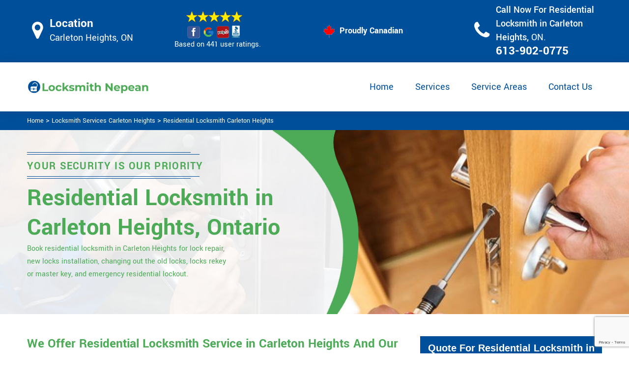

--- FILE ---
content_type: text/html
request_url: https://www.locksmith-nepean.com/carleton-heights/residential-locksmith-carleton-heights-on/
body_size: 11522
content:
<!DOCTYPE html>

<html lang="en-us">

<!-- Begin Head -->

<head>
    <meta charset="utf-8">
    <meta name="viewport" content="width=device-width, initial-scale=1, shrink-to-fit=no">
    <link rel="stylesheet" href="/assets/css/bootstrap.min.css">
    <link rel="stylesheet" href="/assets/css/animate.css">
    <link rel="stylesheet" href="/assets/css/swiper.min.css">
    <link rel="stylesheet" href="/assets/css/magnific-popup.css">
    <link rel="stylesheet" href="/assets/css/font.css">
    <link rel="stylesheet" href="/assets/css/font-awesome.min.css">
    <link rel="stylesheet" href="/assets/css/nice-select.css">
    <link rel="stylesheet" href="/assets/css/comman.css">
    <link rel="stylesheet" href="/assets/css/style1.css">
    <link rel="shortcut icon" type="image/ico" href="/assets/images/index10/proudly-canadian.png" />
    <title>Residential Locksmith Carleton Heights&#129351; - Residential Lock Repair & Installation Carleton Heights</title>
    <meta name="description" content="Residential Locksmith in Carleton Heights at &#128383; Locksmith Carleton Heights. We offer residential door lock repair, lock installation, locks re-keying & residential lockout service in Carleton Heights. Give us a call at &#128383; 613-902-0775." />
    <meta name="keywords" content="residential locksmith Carleton Heights, residential lock repair Carleton Heights" />
    <meta name="robots" content="index, follow">
    <meta http-equiv="Content-Type" content="text/html; charset=utf-8">
    <meta name="language" content="English">
    <meta name="revisit-after" content="7 days">
    <meta property="og:title" content="Residential Locksmith Carleton Heights&#129351; - Residential Lock Repair & Installation Carleton Heights" />
    <meta property="og:description" content="Residential Locksmith in Carleton Heights at &#128383; Locksmith Carleton Heights. We offer residential door lock repair, lock installation, locks re-keying & residential lockout service in Carleton Heights. Give us a call at &#128383; 613-902-0775." />
    <meta property="og:image" content="/userfiles/images/residential-locksmith.jpg" />
    <link rel="canonical" href="https://www.locksmith-nepean.com/carleton-heights/residential-locksmith-carleton-heights-on/" />
    

</head>

<body>
    <!--  Clickcease.com tracking-->
<script type='text/javascript'>var script = document.createElement('script');
script.async = true; script.type = 'text/javascript';
var target = 'https://www.clickcease.com/monitor/stat.js';
script.src = target;var elem = document.head;elem.appendChild(script);
</script>
<noscript>
<a href='https://www.clickcease.com' rel='nofollow'><img src='https://monitor.clickcease.com/stats/stats.aspx' alt='ClickCease'/></a>
</noscript>
<!--  Clickcease.com tracking-->
    <a href="tel:613-902-0775" class="mobile-icon d-lg-none" target="_blank">
		<i class="fa fa-phone" aria-hidden="true"></i>
	</a>
    <!---top bar-->

    <div class="topbar">
<div class="container">
<div class="row align-items-center">
<div class="col-lg-3 d-lg-block d-none">
<div class="header-text">
<div class="header-icon"><i class="fa fa-map-marker" aria-hidden="true"></i></div>

<div class="header-info"><span class="phone-1">Location</span><br />
<span class="gmail">Carleton Heights, ON</span></div>
</div>
</div>

<div class="col-lg-3 col-6">
<div class="header-icons">
<div class="top-header-text">
<div class="icons-header"><img alt="best locksmith services Carleton Heights" class="ml-4" src="/assets/images/index10/top-rating-icon.png" /><br />
<span class="gmail-1">Based on 441 user ratings.</span></div>
</div>
</div>
</div>
<!--For mobile -->

<div class="col-6 d-lg-none header-info"><span class="#"><a class="phone-text" href="tel:613-902-0775">613-902-0775</a> </span></div>

<div class="col-lg-3">
<div class="proudly-part"><span class="call-head"><img alt="lock repair experts Carleton Heights" src="/assets/images/index10/proudly-canadian.png" />&nbsp;Proudly Canadian</span></div>
</div>

<div class="col-lg-3 d-lg-block d-none">
<div class="header-text">
<div class="header-icon"><i class="fa fa-phone" aria-hidden="true"></i></div>

<div class="header-info"><span class="phone">Call Now For Residential Locksmith in Carleton Heights,&nbsp;</span><span class="gmail">ON.</span><br />
<span class="#"><a class="phone-text" href="tel:613-902-0775">613-902-0775</a> </span></div>
</div>
</div>
</div>
</div>
</div>



    <!-- Preloader Box -->
    <!--<div class="preloader_wrapper preloader_active preloader_open">-->
    <!--    <div class="preloader_holder">-->
    <!--        <div class="preloader d-flex justify-content-center align-items-center h-100">-->
    <!--            <span></span>-->
    <!--            <span></span>-->
    <!--            <span></span>-->
    <!--        </div>-->
    <!--    </div>-->
    <!--</div>-->

   <!-- Header Start -->
    <header class="loc_header_wrapper d-lg-block d-none">
        <div class="container">
            <div class="row align-items-center">
                <div class="col-lg-3 col-md-4 col-sm-4 col-12">
                    <div class="loc_logo">
                        <a href="/"><img src="/userfiles/images/logo/Locksmith-nepean.png" alt="Locksmith Carleton Heights" /></a>
                    </div>
                </div>
                <div class="col-lg-9 col-md-8 col-sm-8 col-12">
                    <div class="loc_main_menu main_menu_parent">

                        <div class="loc_nav_items main_menu_wrapper text-right">
                            <ul>
                                <li class="has_submenu">
                                    <a href="/carleton-heights/locksmith-services-carleton-heights-on/" style="font-size:20px">Home</a>

                                </li>
                                <li class="has_submenu megamenu-li ">
                                    <a href="#" style="font-size:20px">Services</a>
                                    <ul class="sub_menu sm-menu">
                                        <li>
                                            <div class="row">
                                                <div class="col-lg-3">
                                                    <ul>
                                                        <li><a href="/carleton-heights/car-locksmith-carleton-heights-on/"> Car Locksmith </a></li>
                                                        <li><a href="/carleton-heights/bluetooth-locks-carleton-heights-on/">Bluetooth Locks</a></li>
                                                        <li><a href="/carleton-heights/24-hour-locksmith-carleton-heights-on/"> 24/7 Locksmith </a></li>
                                                        <li><a href="/carleton-heights/mobile-locksmith-carleton-heights-on/">Mobile Locksmith </a></li>
                                                        <li><a href="/carleton-heights/door-locks-rekey-carleton-heights-on/">Door Locks Rekey </a></li>
                                                        <li><a href="/carleton-heights/change-door-lock-carleton-heights-on/"> Change Door Lock</a></li>
                                                        <li><a href="/carleton-heights/smart-lock-repair-carleton-heights-on/">Smart Lock Repair</a></li>
                                                        <li><a href="/carleton-heights/emergency-lockout-carleton-heights-on/">Emergency Lockout</a></li>
                                                        <li><a href="/carleton-heights/emergency-locksmith-carleton-heights-on/">Emergency Locksmith </a></li>

                                                    </ul>
                                                </div>
                                                <div class="col-lg-3">
                                                    <ul>
                                                        <li><a href="/carleton-heights/key-fob-carleton-heights-on/">Key Fob </a></li>
                                                        <li><a href="/carleton-heights/wifi-locks-carleton-heights-on/">Wifi Locks</a></li>
                                                        <li><a href="/carleton-heights/lock-and-key-carleton-heights-on/">Lock And Key </a></li>
                                                        <li><a href="/carleton-heights/lock-installation-carleton-heights-on/">Lock Installation</a></li>
                                                        <li><a href="/carleton-heights/door-lock-repair-carleton-heights-on/">Door Lock Repair</a></li>
                                                        <li><a href="/carleton-heights/door-knobs-repair-carleton-heights-on/">Door Knobs Repair</a></li>
                                                        <li><a href="/carleton-heights/residential-locksmith-carleton-heights-on/">Residential Locksmith </a></li>
                                                        <li><a href="/carleton-heights/commercial-locksmith-carleton-heights-on/">Commercial Locksmith  </a></li>
                                                        <li><a href="/carleton-heights/safe-unlocking-service-carleton-heights-on/">Safe Unlocking Service </a></li>
                                                     </ul>
                                                </div>
                                                <div class="col-lg-3">
                                                    <ul>
                                                        <li><a href="/carleton-heights/eviction-locksmith-carleton-heights-on/">Eviction Locksmith </a></li>
                                                        <li><a href="/carleton-heights/master-key-system-carleton-heights-on/">Master Key System</a></li>
                                                        <li><a href="/carleton-heights/automatic-door-lock-carleton-heights-on/ ">Automatic Door Lock</a></li>
                                                        <li><a href="/carleton-heights/deadbolt-lock-repair-carleton-heights-on/">Deadbolt Lock Repair</a></li>
                                                        <li><a href="/carleton-heights/door-lock-replacement-carleton-heights-on/">Door Lock Replacement </a></li>
                                                        <li><a href="/carleton-heights/door-handle-lock-repair-carleton-heights-on/">Door Handle Lock Repair</a></li>
                                                        <li><a href="/carleton-heights/high-security-door-locks-carleton-heights-on/">High Security Door Locks</a></li>

                                                    </ul>
                                                </div>
                                                <div class="col-lg-3">
                                                    <ul>
                                                     <li><a href="/carleton-heights/electric-door-lock-repair-carleton-heights-on/">Electric Door Lock Repair</a></li>
                                                    <li><a href="/carleton-heights/mortise-lock-replacement-carleton-heights-on/">Mortise Lock Replacement</a></li>
                                                     <li><a href="/carleton-heights/mailbox-lock-replacement-carleton-heights-on/">Mailbox Lock Replacement</a></li>                                  
                                                    </ul>

                                                </div>
                                            </div>
                                        </li>

                                    </ul>
                                    
                                </li>
                                 <li><a href="/service-areas/" style="font-size:20px;">Service Areas</a></li>
                                <li><a href="/contact-us/" style="font-size:20px;">Contact Us</a></li>
                            </ul>
                        </div>

                    </div>
                </div>
            </div>
        </div>
    </header>
  
    <nav class="navbar navbar-expand-lg navbar-light bg-light d-lg-none sticky-nav" >
       
        <div class="loc_logo">
            <a href="/"><img src="/userfiles/images/logo/Locksmith-nepean.png" alt="Locksmith Carleton Heights" /></a>
        </div>
       
        <button class="navbar-toggler" type="button" data-toggle="collapse" data-target="#navbarNavDropdown"
            aria-controls="navbarNavDropdown" aria-expanded="false" aria-label="Toggle navigation">
            <span class="navbar-toggler-icon"></span>
        </button>
       
        <div class="collapse navbar-collapse" id="navbarNavDropdown">
            <ul class="navbar-nav">
                  <li class="nav-item active">
                    <a class="nav-link" href="/carleton-heights/locksmith-services-carleton-heights-on/">Home</a>
                  </li>
                  <li class="nav-item">
                    <a class="nav-link" href="/service-areas/">Service Areas</a>
                  </li>
                  <li class="nav-item">
                    <a class="nav-link" href="/contact-us/">Contact Us</a>
                  </li>
     
                  <li class="nav-item dropdown">
                    <a class="nav-link dropdown-toggle" href="#" id="navbarDropdownMenuLink" role="button" data-toggle="dropdown" aria-haspopup="true" aria-expanded="false">
                      Services
                    </a>
                    <ul class="dropdown-menu" aria-labelledby="navbarDropdownMenuLink">
                        <li><a href="/carleton-heights/car-locksmith-carleton-heights-on/"> Car Locksmith </a></li>
                                                        <li><a href="/carleton-heights/bluetooth-locks-carleton-heights-on/">Bluetooth Locks</a></li>
                                                        <li><a href="/carleton-heights/24-hour-locksmith-carleton-heights-on/"> 24/7 Locksmith </a></li>
                                                        <li><a href="/carleton-heights/mobile-locksmith-carleton-heights-on/">Mobile Locksmith </a></li>
                                                        <li><a href="/carleton-heights/door-locks-rekey-carleton-heights-on/">Door Locks Rekey </a></li>
                                                        <li><a href="/carleton-heights/change-door-lock-carleton-heights-on/"> Change Door Lock</a></li>
                                                        <li><a href="/carleton-heights/smart-lock-repair-carleton-heights-on/">Smart Lock Repair</a></li>
                                                        <li><a href="/carleton-heights/emergency-lockout-carleton-heights-on/">Emergency Lockout</a></li>
                                                        <li><a href="/carleton-heights/emergency-locksmith-carleton-heights-on/">Emergency Locksmith </a></li>
                                                         <li><a href="/carleton-heights/key-fob-carleton-heights-on/">Key Fob </a></li>
                                                        <li><a href="/carleton-heights/wifi-locks-carleton-heights-on/">Wifi Locks</a></li>
                                                        <li><a href="/carleton-heights/lock-and-key-carleton-heights-on/">Lock And Key </a></li>
                                                        <li><a href="/carleton-heights/lock-installation-carleton-heights-on/">Lock Installation</a></li>
                                                        <li><a href="/carleton-heights/door-lock-repair-carleton-heights-on/">Door Lock Repair</a></li>
                                                        <li><a href="/carleton-heights/door-knobs-repair-carleton-heights-on/">Door Knobs Repair</a></li>
                                                        <li><a href="/carleton-heights/residential-locksmith-carleton-heights-on/">Residential Locksmith </a></li>
                                                        <li><a href="/carleton-heights/commercial-locksmith-carleton-heights-on/">Commercial Locksmith  </a></li>
                                                        <li><a href="/carleton-heights/safe-unlocking-service-carleton-heights-on/">Safe Unlocking Service </a></li>
                                                         <li><a href="/carleton-heights/eviction-locksmith-carleton-heights-on/">Eviction Locksmith </a></li>
                                                        <li><a href="/carleton-heights/master-key-system-carleton-heights-on/">Master Key System</a></li>
                                                        <li><a href="/carleton-heights/automatic-door-lock-carleton-heights-on/ ">Automatic Door Lock</a></li>
                                                        <li><a href="/carleton-heights/deadbolt-lock-repair-carleton-heights-on/">Deadbolt Lock Repair</a></li>
                                                        <li><a href="/carleton-heights/door-lock-replacement-carleton-heights-on/">Door Lock Replacement </a></li>
                                                        <li><a href="/carleton-heights/door-handle-lock-repair-carleton-heights-on/">Door Handle Lock Repair</a></li>
                                                        <li><a href="/carleton-heights/high-security-door-locks-carleton-heights-on/">High Security Door Locks</a></li>
                                                         <li><a href="/carleton-heights/electric-door-lock-repair-carleton-heights-on/">Electric Door Lock Repair</a></li>
                                                    <li><a href="/carleton-heights/mortise-lock-replacement-carleton-heights-on/">Mortise Lock Replacement</a></li>
                                                     <li><a href="/carleton-heights/mailbox-lock-replacement-carleton-heights-on/">Mailbox Lock Replacement</a></li>
                    </ul>
          </li>
          </ul>
          </div>
        </nav>

    

    <div class="brd">
<div class="container">
<div class="row">
<div class="col-sm-12"><a href="/">Home</a> &gt; <a href="/carleton-heights/locksmith-services-carleton-heights-on/">Locksmith Services Carleton Heights</a> &gt; <a href="/carleton-heights/residential-locksmith-carleton-heights-on/">Residential Locksmith Carleton Heights</a></div>
</div>
</div>
</div> <!-- Banner Start -->
<div class="loc_main_wrapper">
<section class="loc_banner_wrapper" style="background: url(/userfiles/images/banner/residential-locksmith.jpg); background-repeat: no-repeat;">
<div class="container">
<div class="row align-items-flex-end">
<div class="col-lg-6 col-md-6 col-sm-6 col-12 d-flex padder_right align-items-center">
<div class="loc_banner_text">
<div class="loc_border relative">
<h4 class="relative">Your Security Is Our Priority</h4>
</div>

<h1>Residential Locksmith in Carleton Heights, Ontario</h1>

<p>Book residential locksmith in Carleton Heights for lock repair, new locks installation, changing out the old locks, locks rekey or master key, and emergency residential lockout.</p>
</div>
</div>

<div class="col-lg-6 col-md-6 col-sm-6 col-12">&nbsp;</div>
</div>
</div>
</section>
</div>

<section class="content">
<div class="container">
<div class="row">
<div class="col-sm-8">
<div class="text-contant">
<h2><strong>We Offer Residential Locksmith Service in Carleton Heights And Our Residential Lock Experts Always There For Your Residential Mailbox Lock Change, Residential Lock Repair, &amp; Residential Lockout Service.</strong></h2>

<p>Keep your home safe with our residential locksmith services at Locksmith Carleton Heights. One should not need to wait for an incident to happen. You are living in urban areas or remote areas; we will provide you <strong>Residential Locksmith Services</strong> in the entire area of Carleton Heights. Whenever you hire some locksmith services in Carleton Heights you should inquire about their certification and professionalism. At<strong> Locksmith Carleton Heights </strong>our residential locksmiths are fully trained and professional. We have certification from the country's authority. Whenever you want any residential locksmith services in Carleton Heights, we will deliver all the quality stuff with genuine locks and levers.</p>

<p style="text-align:center;"><img src="https://www.locksmith-nepean.com/imggen/residential-locksmith-carleton-heights-ontario.webp" alt="Residential Locksmith Carleton Heights - Ontario" /></p>

<h3><strong>Carleton Heights Residential Lockout Service</strong></h3>

<p>When you are locked out of your home there is no reason to break a window or get stuck in a dog door. The best option is to contact a <a href="/carleton-heights/24-hour-locksmith-carleton-heights-on/"><strong>24/7</strong>&nbsp;<strong>Experienced Locksmith</strong></a>&nbsp;and solve the problem with ease and efficiency. There is no reason to weaken the security of your home unnecessarily. With over a decade in the locksmith industry, Locksmith Carleton Heights is highly experienced and knowledgeable. We stay on top of our continuing education and training so you can be sure your locksmith is professional and able to <strong>Resolve Your Home Lockout</strong> quickly and safely. In Carleton Heights when you are facing a lockout, we won't let it ruin your day. Our experienced and skilled technicians at Locksmith Carleton Heights are always ready to help you out in your residential lockout services in Carleton Heights.</p>

<h3><strong>24 Hour Residential Locksmith in&nbsp;Carleton Heights</strong></h3>

<p>Residential locksmith services at Locksmith Carleton Heights are available for you around the clock 24/7. You can call us anytime throughout Carleton Heights. We know you will have an emergency situation at the night and you want quick services to <strong>Open The Lock Of Your Front Door</strong> or the lock of the room. If you have an emergency in Carleton Heights then we will guide you about your lock issues. You can also make us call for residential services to book an appointment in Carleton Heights. We are also available on weekends because we believe that our customers are our strength we try our best to serve them any time. Moreover, it becomes our top priority to serve you for your&nbsp;residential and<strong> <a href="/carleton-heights/commercial-locksmith-carleton-heights-on/">Commercial Locksmith</a></strong> needs even during the night in case of emergency.</p>

<h2><strong>Our Residential Locksmith Services in Carleton Heights</strong></h2>

<p>At Locksmith Carleton Heights we are dedicated to Carleton Heights professionalism and excellence in our residential locksmith. We serve across Carleton Heights and keep a large inventory of security products. At Locksmith Carleton Heights we have made your security our business, so if it is your household or home office, commercial, or business in Carleton Heights, we strive to meet all of your security needs. At Locksmith Carleton Heights we offer the following residential locksmith services in Carleton Heights:</p>

<ul style="margin-left:40px">
	<li><strong>Residential Mailbox Locksmith Carleton Heights</strong></li>
	<li><strong>Apartment Lock Change Carleton Heights</strong></li>
	<li><strong>Carleton Heights Home Lock Change</strong></li>
</ul>

<h3><strong>Carleton Heights Residential Mailbox Locksmith</strong></h3>

<p>In Carleton Heights you need residential mailbox locksmith services, the professionals of Locksmith Carleton Heights are ready to meet your needs. We provide you quality based and <strong>Customer Reliable Service</strong> throughout Carleton Heights. We want to see our customers happy and satisfied with our locksmith services. Keep your loved ones secure and happy by availing of our best services of residential mailbox locksmith in Carleton Heights.</p>

<h3><strong>Apartment Lock Change in Carleton Heights</strong></h3>

<p>If the lock of your apartment is damaged, broken, or worn due to different technical problems, then you need not worry about it because our technicians at <strong>Locksmith Carleton Heights</strong> will provide you the solutions and serve you with our expert and professional services of apartment lock change services. So don't try to take risks about the security of your home and call us at Locksmith Carleton Heights to replace your apartment locks.</p>

<h3><strong>Carleton Heights Home Lock Change</strong></h3>

<p>Almost everybody faced this problem of missing keys to doors. In order to handle this problem, you should call us for a home lock change service because we are 24 hours available for you throughout Carleton Heights. In the case of any threat of theft and robbery, the lock change is a better option. <strong>Locksmith Carleton Heights</strong> is always ready to serve you in the hour of need to change your residential lock change service in Carleton Heights.<br />
<img alt="Home Lock Change in Carleton Heights" src="/userfiles/images/home-lock-change.jpg" style="margin: 10px;" /><br />
&nbsp;</p>
</div>
</div>

<div class="col-sm-4"><div class="sidebar-block mb-5">
<div class="sidebar-heading">
<h3>Quote For Residential Locksmith in Carleton Heights, ON</h3>
</div>

<div class="sidebar-content">
<div class="expMessage">&nbsp;</div>

<form action="#" id="contactUs" method="post">
<div class="form-group"><input class="form-control required" id="name" name="formInput[name]" placeholder="Name *" type="text" /></div>

<div class="form-group"><input aria-invalid="false" class="form-control required" id="mobile" name="formInput[phone]" placeholder="Phone *" type="text" /></div>

<div class="form-group"><input class="form-control required" id="email" name="formInput[email]" placeholder="Email *" type="email" /></div>

<div class="form-group"><textarea class="form-control" cols="30" id="" name="formInput[message]" placeholder="Messsage" rows="3"></textarea></div>

<div class="g-recaptcha" data-callback="setResponse" data-sitekey="6Ld6zIUaAAAAAC7YdmaHl85xSmN7w8KAFDxL0iU1" data-size="invisible">&nbsp;</div>
<input id="captcha-response" name="captcha-response" type="hidden" />
<div class="text-center"><button class="btn btn-primary" type="submit">Submit Now</button></div>
<input name="action" type="hidden" value="submitform" />&nbsp;</form>
</div>
</div>

<div class="sidebar-block mb-5">
<div class="sidebar-heading">
<h3>Carleton Heights Map</h3>
</div>

<div class="sidebar-content" style="width: 100%;"><iframe frameborder="0" height="300" marginheight="0" marginwidth="0" scrolling="no" src="https://maps.google.com/maps?width=100%&amp;height=600&amp;hl=en&amp;q=Carleton Heights%20Ontario&amp;ie=UTF8&amp;t=&amp;z=14&amp;iwloc=B&amp;output=embed" width="100%">km radius map</iframe></div>
</div>

<div class="sidebar-block mb-5">
<div class="sidebar-heading">
<h3>Carleton Heights Information</h3>
</div>

<div class="sidebar-content">
<p><div class="wikibox"><h3>Carleton Heights Information</h3><p>Carleton Heights  (French: Hauteurs Carleton) is a neighbourhood in River Ward in Ottawa, Ontario, Canada. According to the Carleton Heights and Area Community Association, the neighbourhood is bounded on the north by the Central Experimental Farm, on the east by the Rideau River, on the south by the junction of Prince of Wales Drive and Fisher Avenue and on the west by Fisher Avenue.  The neighbourhood is sometimes referred to as Hog's Back after the nearby falls. The total population of the neighbourhood is 7,586 according to the Canada 2016 Census.Homes were developed after World War II in </p><img src="https://upload.wikimedia.org/wikipedia/commons/thumb/8/86/Carleton_Heights_Community_Centre.jpg/400px-Carleton_Heights_Community_Centre.jpg" alt="Carleton Heights" /></div></p>
</div>
</div>
</div>
</div>
</div>

<div><section class="loc_testimonial_wrapper full_width">
<div class="container relative">
<div class="row">
<div class="loc_heading_wrapper full_width">
<div class="col-xl-6 col-lg-8 col-md-10 col-sm-12 col-12 offset-xl-3 offset-lg-2 offset-md-1 text-center">
<h2>Praise From Our Happy Clients About Our Residential Locksmith in Carleton Heights, ON</h2>
</div>
</div>

<div class="loc_testimonial_slider relative full_width d-flex align-items-center">
<div class="loc_testimonial_client">
<div class="loc_testimonial_bullets">&nbsp;</div>
</div>

<div class="swiper-container">
<div class="swiper-wrapper">
<div class="swiper-slide">
<div class="loc_partner_section">
<div class="col-xl-4 col-lg-5 col-md-12 col-sm-12 col-12">
<div class="loc_client_img text-center"><img alt="Locksmith" src="/userfiles/images/01.png" style="width: 211px; height: 211px;" /></div>
</div>

<div class="col-xl-8 col-lg-7 col-md-12 col-sm-12 col-12">
<div class="loc_client_quote">
<p>Locksmith Nepean answered my telephone call instantly and was beyond educated. He was very easy to connect with and also defeat the approximated time he offered me to get below. less than 20 mins! Incredible service. So handy and also good. 10/10 recommend. I'm beyond eased and really feel secure again in my house (after my secrets were taken). Thank you, Locksmith Nepean.</p>

<h4>David Parker</h4>
</div>
</div>
</div>
</div>

<div class="swiper-slide">
<div class="loc_partner_section">
<div class="col-xl-4 col-lg-5 col-md-12 col-sm-12 col-12">
<div class="loc_client_img text-center"><img alt="Locksmith" src="/userfiles/images/02.png" style="width: 211px; height: 211px;" /></div>
</div>

<div class="col-xl-8 col-lg-7 col-md-12 col-sm-12 col-12">
<div class="loc_client_quote" style="height:275px;">
<p>I required a lock for an organization repaired and re keyed, the individuals from Locksmith Nepean were there within the hour had the entire circumstance sorted and also cleaned. Exceptionally professional as well as economical! The gentleman I handled made this entire deal seamless.</p>

<h4>John Parker</h4>
</div>
</div>
</div>
</div>

<div class="swiper-slide">
<div class="loc_partner_section">
<div class="col-xl-4 col-lg-5 col-md-12 col-sm-12 col-12">
<div class="loc_client_img text-center"><img alt="Locksmith" src="/userfiles/images/04.png" style="width: 211px; height: 211px;" /></div>
</div>

<div class="col-xl-8 col-lg-7 col-md-12 col-sm-12 col-12">
<div class="loc_client_quote">
<p>Locksmith Nepean great solution at a practical rate. I lately purchased a brand-new home and also among evictions didn't have a trick. They came out and also repaired in 20 mins. A month later I had an exterior door that had not been securing effectively. They offered me a quote over e-mail and came the next day. Extremely practical price and while he was below, he assisted fix a couple of small issues on a few other doors (no added charge!).</p>

<h4>Janny Parker</h4>
</div>
</div>
</div>
</div>

<div class="swiper-slide">
<div class="loc_partner_section">
<div class="col-xl-4 col-lg-5 col-md-12 col-sm-12 col-12">
<div class="loc_client_img text-center"><img alt="Locksmith" src="/userfiles/images/05.png" style="width: 211px; height: 211px;" /></div>
</div>

<div class="col-xl-8 col-lg-7 col-md-12 col-sm-12 col-12">
<div class="loc_client_quote">
<p>I had actually keyless locks set up at my residence in Nepean It was extremely simple to deal with Locksmith Nepean to select the ideal secure the right shades. The job was done rapidly and also well. Locksmith Nepean also followed up the next day to ensure that I enjoyed with the item as well as the job. Fantastic top quality and client service!</p>

<h4>Macdonal Parker</h4>
</div>
</div>
</div>
</div>
<!-- Slider Arrows -->

<div class="loc_testimonial_button">
<div class="swiper-button-next"><svg class="Capa_1" version="1.1" viewbox="0 0 512 512" x="0px" xml:space="preserve" xmlns="http://www.w3.org/2000/svg" xmlns:xlink="http://www.w3.org/1999/xlink" y="0px"> <g> <g> <path d="M508.875,248.458l-160-160c-3.063-3.042-7.615-3.969-11.625-2.313c-3.99,1.646-6.583,5.542-6.583,9.854v21.333
														c0,2.833,1.125,5.542,3.125,7.542l109.792,109.792H10.667C4.771,234.667,0,239.437,0,245.333v21.333
														c0,5.896,4.771,10.667,10.667,10.667h432.917L333.792,387.125c-2,2-3.125,4.708-3.125,7.542V416c0,4.313,2.594,8.208,6.583,9.854
														c1.323,0.552,2.708,0.813,4.083,0.813c2.771,0,5.5-1.083,7.542-3.125l160-160C513.042,259.375,513.042,252.625,508.875,248.458z"></path> </g> </g> </svg></div>

<div class="swiper-button-prev"><svg class="Capa_1" version="1.1" viewbox="0 0 512 512" x="0px" xml:space="preserve" xmlns="http://www.w3.org/2000/svg" xmlns:xlink="http://www.w3.org/1999/xlink" y="0px"> <g> <g> <path d="M501.333,234.667H68.417l109.792-109.792c2-2,3.125-4.708,3.125-7.542V96c0-4.313-2.594-8.208-6.583-9.854
														c-1.323-0.552-2.708-0.813-4.083-0.813c-2.771,0-5.5,1.083-7.542,3.125l-160,160c-4.167,4.167-4.167,10.917,0,15.083l160,160
														c3.063,3.042,7.615,3.969,11.625,2.313c3.99-1.646,6.583-5.542,6.583-9.854v-21.333c0-2.833-1.125-5.542-3.125-7.542
														L68.417,277.333h432.917c5.896,0,10.667-4.771,10.667-10.667v-21.333C512,239.438,507.229,234.667,501.333,234.667z"></path> </g> </g> </svg></div>
</div>
</div>
</div>
</div>
</div>
</div>
</section>
</div>
</section>

<section class="padding-50px-tb bg-white ul-manage clients-section2 xs-padding-top-60px border-none" id="clients-section2">
<div class="container">
<div class="row">
<h2><strong>Following are the Areas we serve</strong></h2>

<div class="col-sm-12"><h3>Ontario</h3><ul class="ul3"><li><a href="/westcliffe-estates/residential-locksmith-westcliffe-estates-on/">Westcliffe Estates</a></li><li><a href="/valley-stream/residential-locksmith-valley-stream-on/">Valley Stream</a></li><li><a href="/twin-elm/residential-locksmith-twin-elm-on/">Twin Elm</a></li><li><a href="/trend-village/residential-locksmith-trend-village-on/">Trend Village</a></li><li><a href="/tanglewood/residential-locksmith-tanglewood-on/">Tanglewood</a></li><li><a href="/stonehedge/residential-locksmith-stonehedge-on/">Stonehedge</a></li><li><a href="/skyline/residential-locksmith-skyline-on/">Skyline</a></li><li><a href="/shirleys-bay/residential-locksmith-shirleys-bay-on/">Shirleys Bay</a></li><li><a href="/ryan-farm/residential-locksmith-ryan-farm-on/">Ryan Farm</a></li><li><a href="/rocky-point/residential-locksmith-rocky-point-on/">Rocky Point</a></li><li><a href="/rideau-glen/residential-locksmith-rideau-glen-on/">Rideau Glen</a></li><li><a href="/qualicum/residential-locksmith-qualicum-on/">Qualicum</a></li><li><a href="/pineglen/residential-locksmith-pineglen-on/">Pineglen</a></li><li><a href="/pheasant-run/residential-locksmith-pheasant-run-on/">Pheasant Run</a></li><li><a href="/parkwood-hills/residential-locksmith-parkwood-hills-on/">Parkwood Hills</a></li><li><a href="/orchard-estates/residential-locksmith-orchard-estates-on/">Orchard Estates</a></li><li><a href="/navaho/residential-locksmith-navaho-on/">Navaho</a></li><li><a href="/merivale-gardens/residential-locksmith-merivale-gardens-on/">Merivale Gardens</a></li><li><a href="/the-meadows/residential-locksmith-the-meadows-on/">The Meadows</a></li><li><a href="/meadowlands/residential-locksmith-meadowlands-on/">Meadowlands</a></li><li><a href="/manordale/residential-locksmith-manordale-on/">Manordale</a></li><li><a href="/lynwood-village/residential-locksmith-lynwood-village-on/">Lynwood Village</a></li><li><a href="/longfields/residential-locksmith-longfields-on/">Longfields</a></li><li><a href="/leslie-park/residential-locksmith-leslie-park-on/">Leslie Park</a></li><li><a href="/knollsbrook/residential-locksmith-knollsbrook-on/">Knollsbrook</a></li><li><a href="/jockvale/residential-locksmith-jockvale-on/">Jockvale</a></li><li><a href="/hillsdale/residential-locksmith-hillsdale-on/">Hillsdale</a></li><li><a href="/hearts-desire/residential-locksmith-hearts-desire-on/">Hearts Desire</a></li><li><a href="/grenfell-glen/residential-locksmith-grenfell-glen-on/">Grenfell Glen</a></li><li><a href="/graham-park/residential-locksmith-graham-park-on/">Graham Park</a></li><li><a href="/fraservale/residential-locksmith-fraservale-on/">Fraservale</a></li><li><a href="/fisher-heights/residential-locksmith-fisher-heights-on/">Fisher Heights</a></li><li><a href="/fisher-glen/residential-locksmith-fisher-glen-on/">Fisher Glen</a></li><li><a href="/fallowfield/residential-locksmith-fallowfield-on/">Fallowfield</a></li><li><a href="/davidson-heights/residential-locksmith-davidson-heights-on/">Davidson Heights</a></li><li><a href="/crystal-beach/residential-locksmith-crystal-beach-on/">Crystal Beach</a></li><li><a href="/crystal-bay/residential-locksmith-crystal-bay-on/">Crystal Bay</a></li><li><a href="/crestview/residential-locksmith-crestview-on/">Crestview</a></li><li><a href="/craig-henry/residential-locksmith-craig-henry-on/">Craig Henry</a></li><li><a href="/country-place/residential-locksmith-country-place-on/">Country Place</a></li><li><a href="/clearview/residential-locksmith-clearview-on/">Clearview</a></li><li><a href="/city-view/residential-locksmith-city-view-on/">City View</a></li><li><a href="/centrepointe/residential-locksmith-centrepointe-on/">Centrepointe</a></li><li><a href="/cedarhill-estate/residential-locksmith-cedarhill-estate-on/">Cedarhill Estate</a></li><li><a href="/carleton-heights/residential-locksmith-carleton-heights-on/">Carleton Heights</a></li><li><a href="/briargreen/residential-locksmith-briargreen-on/">Briargreen</a></li><li><a href="/boyce/residential-locksmith-boyce-on/">Boyce</a></li><li><a href="/borden-farm/residential-locksmith-borden-farm-on/">Borden Farm</a></li><li><a href="/belltown/residential-locksmith-belltown-on/">Belltown</a></li><li><a href="/bells-corners/residential-locksmith-bells-corners-on/">Bells Corners</a></li><li><a href="/bayshore/residential-locksmith-bayshore-on/">Bayshore</a></li><li><a href="/barrhaven/residential-locksmith-barrhaven-on/">Barrhaven</a></li><li><a href="/arlington-woods/residential-locksmith-arlington-woods-on/">Arlington Woods</a></li><li><a href="/arbeatha-park/residential-locksmith-arbeatha-park-on/">Arbeatha Park</a></li></ul></div>
</div>
</div>
</section>

    
    <footer>
        <div class="loc_footer_wrapper">
            <div class="container">
                <div class="row">
                    <div class="col-lg-4 col-md-4 col-sm-6 col-12 mb_30">
                        <div class="loc_widgets">
                            <img src="/userfiles/images/logo/Locksmith-nepean-white.png" alt="best locksmith services Carleton Heights" />
                            <p>It is our pride to be considered as most dependable and prompt locksmith services in Nepean area. With more than 20 year of locksmith experience, our family-owned-and-operated business has always enjoyed helping people and businesses in Nepean and surrounding.</p>


                        </div>
                    </div>
                    <div class="col-lg-5 col-md-4 col-sm-6 col-12">
                        <div class="row">
                            <div class="col-lg-6 col-md-6 col-sm-6 col-12">
                                <div class="loc_widgets loc_footer_menu">
                                    <h4 class="loc_sub_heading relative">Quick Links</h4>
                                    <ul>
                                        <li><a href="/carleton-heights/high-security-door-locks-carleton-heights-on/">High Security Door Locks</a></li>
                                        <li><a href="/carleton-heights/master-key-system-carleton-heights-on/">Master Key System</a></li>
                                        <li><a href="/carleton-heights/electric-door-lock-repair-carleton-heights-on/">Electric Door Lock Repair</a></li>
                                        <li><a href="/carleton-heights/smart-lock-repair-carleton-heights-on/">Smart Lock Repair</a></li>
                                        <li><a href="/carleton-heights/door-knobs-repair-carleton-heights-on/">Door Knobs Repair</a></li>
                                    </ul>
                                </div>
                            </div>
                            <div class="col-lg-6 col-md-6 col-sm-6 col-12">
                                <div class="loc_widgets loc_footer_menu">
                                    <h4 class="loc_sub_heading relative"></h4>
                                    <ul style="padding-top:20px;">
                                        <li><a href="/privacy-policy/">Privacy Policy</a></li>
                                        <li><a href="/carleton-heights/bluetooth-locks-carleton-heights-on/">Bluetooth Locks</a></li>
                                        <li><a href="/carleton-heights/wifi-locks-carleton-heights-on/">Wifi Locks</a></li>
                                        <li><a href="/carleton-heights/mailbox-lock-replacement-carleton-heights-on/">Mailbox Lock Replacement</a></li>
                                        <li><a href="/carleton-heights/emergency-locksmith-carleton-heights-on/">Emergency Locksmith </a></li>
                                    </ul>
                                </div>
                            </div>
                        </div>
                    </div>
                    <div class="col-lg-3 col-md-4 col-sm-6 col-12 mb_30">
                        <div class="loc_widgets loc_footer_address">
                            <h3 class="loc_sub_heading relative">Contact Information</h3><br>
                            <span class="support_email">
                                <i class="fa fa-envelope-open" aria-hidden="true"></i>
                                <a class="email-info" href="mailto:info@locksmith-nepean.com"> &nbsp;Email Us </a>
                            </span>

                                <span class="support_email">
                                    <i class="fa fa-phone-square" aria-hidden="true"></i>
                                    <a class="phone-text-footer ml-2" href="tel:613-902-0775">613-902-0775</a>
                                </span>



                        </div>
                    </div>
                </div>
            </div>
            
        </div>
        <div class="loc_copyright_wrapper">
                <div class="col-lg-12 col-md-12 col-sm-12 col-12 text-center">
                    <p>Copyright <script>document.write(new Date().getFullYear()) </script> <a href="/">Locksmith Carleton Heights</a>. All Right Reserved.</p>
                </div>
            </div>
    </footer>
    <script type="application/ld+json">
    {
      "@context": "https://schema.org",
      "@type": "NewsArticle",
      "headline": "Article headline",
      "image": ["/userfiles/images/residential-locksmith.jpg"],
      "datePublished": "2015-02-05T08:00:00+08:00",
      "dateModified": "2015-02-05T09:20:00+08:00",
      "author": [
        {
          "@type": "Person",
          "name": "Jane Doe",
          "url": "https://www.locksmith-nepean.com/"
        }
      ]
    }
  </script>
  
  <script type="application/ld+json">
    {
      "@context": "https://schema.org",
      "@type": "BreadcrumbList",
      "itemListElement": [
        {
          "@type": "ListItem",
          "position": 1,
          "item": {
            "@id": "/carleton-heights/residential-locksmith-carleton-heights-on/",
            "name": "Locksmith Carleton Heights"
          }
        }
      ]
    }
  </script>
  
  <script type="application/ld+json">
    {
      "@context": "https://schema.org",
      "@type": "Organization",
      "name": "Locksmith Carleton Heights",
      "legalName": "Locksmith Carleton Heights",
      "alternateName": "Locksmith Carleton Heights",
      "url": "https://www.locksmith-nepean.com/",
      "logo": "/userfiles/images/logo/Locksmith-nepean.png",
      "foundingDate": "2001",
      "founders": [
        {
          "@type": "Person",
          "name": "Top"
        }
      ],
      "address": {
        "@type": "PostalAddress",
        "streetAddress": "Ontario",
        "addressLocality": "Ontario",
        "addressRegion": "Ontario",
        "addressCountry": "Ontario"
      },
      "contactPoint": {
        "@type": "ContactPoint",
        "contactType": "customer support",
        "telephone": "613-902-0775"
      },
      "sameAs": [
        "https://www.facebook.com/",
        "https://www.youtube.com/"
      ]
    }
  </script>
  
  <script type="application/ld+json">
    {
      "@context": "http://schema.org/",
      "@type": "Product",
      "name": "Residential Locksmith Carleton Heights",
      "image": "/userfiles/images/residential-locksmith.jpg",
      "description": "Residential Locksmith in Carleton Heights at &#128383; Locksmith Carleton Heights. We offer residential door lock repair, lock installation, locks re-keying & residential lockout service in Carleton Heights. Give us a call at &#128383; 613-902-0775.",
      "brand": {
        "@type": "Brand",
        "name": "Locksmith Carleton Heights"
      },
      "sku": "0",
      "gtin8": "0",
      "gtin13": "0",
      "gtin14": "0",
      "mpn": "0",
      "offers": {
        "@type": "AggregateOffer",
        "priceCurrency": "CAD",
        "lowPrice": "1",
        "highPrice": "10",
        "offerCount": "7"
      },
      "aggregateRating": {
        "@type": "AggregateRating",
        "ratingValue": "4.9",
        "bestRating": "5",
        "worstRating": "",
        "ratingCount": "441"
      },
  
      "review": {
        "@context": "http://schema.org/",
        "name": "Best Rating",
        "@type": "Review",
        "reviewBody": "Locksmith Carleton Heights answered my telephone call instantly and was beyond educated. He was very easy to connect with and also defeat the approximated time he offered me to get below. less than 20 mins! Incredible service. So handy and also good. 10/10 recommend. I'm beyond eased and really feel secure again in my house (after my secrets were taken). Thank you, Locksmith Carleton Heights.",
        "author": {
          "@type": "Person",
          "name": "John Parker"
        }
      }
    }
  </script>
  
  <script type="application/ld+json">
    {
      "@context": "http://schema.org/",
      "@type": "Review",
      "author": {
        "@type": "Person",
        "name": "John Parker"
      },
      "reviewBody": "Locksmith Carleton Heights answered my telephone call instantly and was beyond educated. He was very easy to connect with and also defeat the approximated time he offered me to get below. less than 20 mins! Incredible service. So handy and also good. 10/10 recommend. I'm beyond eased and really feel secure again in my house (after my secrets were taken). Thank you, Locksmith Carleton Heights.",
      "itemReviewed": {
        "@type": "LocalBusiness",
        "name": "Locksmith Carleton Heights",
        "priceRange": "$$",
        "telephone": "613-902-0775",
        "address": {
          "@type": "PostalAddress",
          "streetAddress": "Ontario",
          "addressLocality": "Ontario",
          "addressRegion": "Ontario",
          "addressCountry": "Ontario"
    },
  
        "image": "/userfiles/images/logo/Locksmith-nepean.png"
      },
      "reviewRating": {
        "@type": "Rating",
        "ratingValue": 5,
        "worstRating": 1,
        "bestRating": 5,
        "reviewAspect": "Ambiance"
      }
    }
  </script>
  
  <script type="application/ld+json">
    {
      "@context": "http://schema.org",
      "@type": "WebSite",
      "url": "https://www.locksmith-nepean.com/",
      "potentialAction": {
        "@type": "SearchAction",
        "target": "https://www.locksmith-nepean.com/search/{search_key}",
        "query-input": "required name=search_key"
      }
    }
  </script>
    <!-- GO To Top -->
    <a href="javascript:void(0);" id="scroll"><span class="fa fa-angle-double-up"></span></a>
    <!-- Script Start -->
    <script src="/assets/js/jquery.min.js"></script>
    <script src="/assets/js/bootstrap.min.js"></script>
    <script src="/assets/js/SmoothScroll.min.js"></script>
    <script src="/assets/js/nice-select.min.js"></script>
    <script src="/assets/js/swiper.min.js"></script>
    <script src="/assets/js/wow.min.js"></script>
    <script src="/assets/js/tilt.js"></script>
    <script src="/assets/js/jquery.magnific-popup.min.js"></script>
    <script src="/assets/js/custom.js"></script>
    <script src="/assets/js/jquery.validate.min.js"></script>
    <script src="/assets/js/maskinput.min.js"></script>
    <script src="https://www.google.com/recaptcha/api.js" async defer></script>    
    <script>
       
        function setResponse(response){
             //for invisible captcha
            document.getElementById("captcha-response").value = response;
        }


        (function ($) {
        "use strict";
         $('#inputPhoneL').mask("(999) 9999-999");
        $('#contactUs').validate({
        submitHandler: function () {
            grecaptcha.execute();
          var curForm = $('#contactUs');
          
          $("<div />").addClass("formOverlay").appendTo(curForm);
          
            setTimeout(function(){
                if($('#captcha-response').val()){
                  $.ajax({
                    url: '/mail.php',
                    type: 'POST',
                    data: curForm.serialize(),
                    success: function (data) {
                      var res = data.split("::");
                      curForm.find("div.formOverlay").remove();
                      curForm.prev('.expMessage').html(res[1]);
                      if (res[0] == 'Success') {
                        curForm.remove();
                        curForm.prev('.expMessage').html('');
                      }
                    }
                  });
                }
            },1000);
            
          return false;
        }
      });
      
     
 
    })(jQuery);
    
    $(window).scroll(function () {
        if ($(this).scrollTop() >= 50) {
            $('.sticky-nav').addClass('sticky');
        } else {
            $('.sticky-nav').removeClass('sticky');
        }
        });
</script>


<!-- Default Statcounter code for Locksmith in Nepean
https://www.locksmith-nepean.com/ -->
<!-- <script type="text/javascript">
var sc_project=12550143; 
var sc_invisible=1; 
var sc_security="5496f44f"; 
</script>
<script type="text/javascript"
src="https://www.statcounter.com/counter/counter.js"
async></script>
<noscript><div class="statcounter"><a title="Web Analytics"
href="https://statcounter.com/" target="_blank"><img
class="statcounter"
src="https://c.statcounter.com/12550143/0/5496f44f/1/"
alt="Web Analytics"
referrerPolicy="no-referrer-when-downgrade"></a></div></noscript> -->
<!-- End of Statcounter Code -->

<script type="application/ld+json">
{
  "@context": "http://schema.org/",
  "@type": "WebSite",
  "name": "Locksmith Burlington",
  "alternateName": "Locksmith Burlington",
  "url": "https://www.locksmiths-burlington.ca/"
}
</script>
<script type="application/ld+json">
{
  "@context": "http://schema.org/", 
  "@type": "Product", 
  "name": "Residential Locksmith Carleton Heights",
  "image": "https://www.locksmiths-burlington.ca/userfiles/images/residential-locksmith.jpg",
  "description" : "Residential Locksmith in Carleton Heights at &#128383; Locksmith Carleton Heights. We offer residential door lock repair, lock installation, locks re-keying & residential lockout service in Carleton Heights. Give us a call at &#128383; 613-902-0775.",
  "brand": "Residential Locksmith Carleton Heights",
  "sku": "0",
  "gtin8": "0",
  "gtin13": "0",
  "gtin14": "0",
  "mpn": "0",
  "offers": {
    "@type": "AggregateOffer",
    "priceCurrency": "CAD",
    "lowPrice": "10",
	"highPrice" : "100",
	"offerCount": "15"
  },
  "aggregateRating": {
    "@type": "AggregateRating",
    "ratingValue": "4.9",
    "bestRating": "5",
    "reviewCount": "267"
  },
  "review": {
    "@context": "http://schema.org/",
	"name": "Best Rating",
    "@type": "Review",
    "reviewBody": "Locksmith Nepean answered my telephone call instantly and was beyond educated. He was very easy to connect with and also defeat the approximated time he offered me to get below. less than 20 mins! Incredible service. So handy and also good. 10/10 recommend. I'm beyond eased and really feel secure again in my house (after my secrets were taken). Thank you, Locksmith Nepean.",
    "author": {"@type": "Person", "name": ""}
  }
}
</script>

<div class="d-none" itemscope="" itemtype="http://schema.org/LocalBusiness"><span itemprop="name">Locksmith Nepean</span> | Serving <span itemprop="areaServed" itemscope="" itemtype="http://schema.org/City"> <span itemprop="name">Nepean</span></span> <span itemprop="areaServed" itemscope="" itemtype="http://schema.org/State"> <span itemprop="name">Ontario</span></span> | <span itemprop="telephone">613-902-0775</span>

<div itemprop="address" itemscope="" itemtype="http://schema.org/PostalAddress"><span itemprop="streetAddress">Nepean, Ontario</span> <span itemprop="addressLocality">Ontario</span> <span itemprop="addressRegion">Ontario</span> <span itemprop="postalCode"> </span> <span itemprop="addressCountry">Canada</span> - <a href="https://www.locksmith-nepean.com/">Other Locations</a></div>
<a href="https://www.locksmith-nepean.com/" itemprop="url">https://www.locksmith-nepean.com/</a> | Hours: <time datetime="Mo-Su" itemprop="openingHours">24 Hours</time> | <span itemprop="priceRange">$19</span> service calls

<div itemprop="aggregateRating" itemscope="" itemtype="http://schema.org/AggregateRating">Rated: <span itemprop="ratingValue">5</span>/5.0 based on <a href="https://www.locksmith-nepean.com" target="_blank"><span itemprop="reviewCount">441</span> reviews</a></div>

<div itemprop="image" itemscope="" itemtype="http://schema.org/ImageObject"><img itemprop="url" src="https://www.locksmith-nepean.com/userfiles/images/logo/Locksmith-nepean.png" style="display: none;" /></div>
</div>

</body>

</html>

--- FILE ---
content_type: text/html; charset=utf-8
request_url: https://www.google.com/recaptcha/api2/anchor?ar=1&k=6Ld6zIUaAAAAAC7YdmaHl85xSmN7w8KAFDxL0iU1&co=aHR0cHM6Ly93d3cubG9ja3NtaXRoLW5lcGVhbi5jb206NDQz&hl=en&v=PoyoqOPhxBO7pBk68S4YbpHZ&size=invisible&anchor-ms=20000&execute-ms=30000&cb=mw4oo7gv5own
body_size: 49567
content:
<!DOCTYPE HTML><html dir="ltr" lang="en"><head><meta http-equiv="Content-Type" content="text/html; charset=UTF-8">
<meta http-equiv="X-UA-Compatible" content="IE=edge">
<title>reCAPTCHA</title>
<style type="text/css">
/* cyrillic-ext */
@font-face {
  font-family: 'Roboto';
  font-style: normal;
  font-weight: 400;
  font-stretch: 100%;
  src: url(//fonts.gstatic.com/s/roboto/v48/KFO7CnqEu92Fr1ME7kSn66aGLdTylUAMa3GUBHMdazTgWw.woff2) format('woff2');
  unicode-range: U+0460-052F, U+1C80-1C8A, U+20B4, U+2DE0-2DFF, U+A640-A69F, U+FE2E-FE2F;
}
/* cyrillic */
@font-face {
  font-family: 'Roboto';
  font-style: normal;
  font-weight: 400;
  font-stretch: 100%;
  src: url(//fonts.gstatic.com/s/roboto/v48/KFO7CnqEu92Fr1ME7kSn66aGLdTylUAMa3iUBHMdazTgWw.woff2) format('woff2');
  unicode-range: U+0301, U+0400-045F, U+0490-0491, U+04B0-04B1, U+2116;
}
/* greek-ext */
@font-face {
  font-family: 'Roboto';
  font-style: normal;
  font-weight: 400;
  font-stretch: 100%;
  src: url(//fonts.gstatic.com/s/roboto/v48/KFO7CnqEu92Fr1ME7kSn66aGLdTylUAMa3CUBHMdazTgWw.woff2) format('woff2');
  unicode-range: U+1F00-1FFF;
}
/* greek */
@font-face {
  font-family: 'Roboto';
  font-style: normal;
  font-weight: 400;
  font-stretch: 100%;
  src: url(//fonts.gstatic.com/s/roboto/v48/KFO7CnqEu92Fr1ME7kSn66aGLdTylUAMa3-UBHMdazTgWw.woff2) format('woff2');
  unicode-range: U+0370-0377, U+037A-037F, U+0384-038A, U+038C, U+038E-03A1, U+03A3-03FF;
}
/* math */
@font-face {
  font-family: 'Roboto';
  font-style: normal;
  font-weight: 400;
  font-stretch: 100%;
  src: url(//fonts.gstatic.com/s/roboto/v48/KFO7CnqEu92Fr1ME7kSn66aGLdTylUAMawCUBHMdazTgWw.woff2) format('woff2');
  unicode-range: U+0302-0303, U+0305, U+0307-0308, U+0310, U+0312, U+0315, U+031A, U+0326-0327, U+032C, U+032F-0330, U+0332-0333, U+0338, U+033A, U+0346, U+034D, U+0391-03A1, U+03A3-03A9, U+03B1-03C9, U+03D1, U+03D5-03D6, U+03F0-03F1, U+03F4-03F5, U+2016-2017, U+2034-2038, U+203C, U+2040, U+2043, U+2047, U+2050, U+2057, U+205F, U+2070-2071, U+2074-208E, U+2090-209C, U+20D0-20DC, U+20E1, U+20E5-20EF, U+2100-2112, U+2114-2115, U+2117-2121, U+2123-214F, U+2190, U+2192, U+2194-21AE, U+21B0-21E5, U+21F1-21F2, U+21F4-2211, U+2213-2214, U+2216-22FF, U+2308-230B, U+2310, U+2319, U+231C-2321, U+2336-237A, U+237C, U+2395, U+239B-23B7, U+23D0, U+23DC-23E1, U+2474-2475, U+25AF, U+25B3, U+25B7, U+25BD, U+25C1, U+25CA, U+25CC, U+25FB, U+266D-266F, U+27C0-27FF, U+2900-2AFF, U+2B0E-2B11, U+2B30-2B4C, U+2BFE, U+3030, U+FF5B, U+FF5D, U+1D400-1D7FF, U+1EE00-1EEFF;
}
/* symbols */
@font-face {
  font-family: 'Roboto';
  font-style: normal;
  font-weight: 400;
  font-stretch: 100%;
  src: url(//fonts.gstatic.com/s/roboto/v48/KFO7CnqEu92Fr1ME7kSn66aGLdTylUAMaxKUBHMdazTgWw.woff2) format('woff2');
  unicode-range: U+0001-000C, U+000E-001F, U+007F-009F, U+20DD-20E0, U+20E2-20E4, U+2150-218F, U+2190, U+2192, U+2194-2199, U+21AF, U+21E6-21F0, U+21F3, U+2218-2219, U+2299, U+22C4-22C6, U+2300-243F, U+2440-244A, U+2460-24FF, U+25A0-27BF, U+2800-28FF, U+2921-2922, U+2981, U+29BF, U+29EB, U+2B00-2BFF, U+4DC0-4DFF, U+FFF9-FFFB, U+10140-1018E, U+10190-1019C, U+101A0, U+101D0-101FD, U+102E0-102FB, U+10E60-10E7E, U+1D2C0-1D2D3, U+1D2E0-1D37F, U+1F000-1F0FF, U+1F100-1F1AD, U+1F1E6-1F1FF, U+1F30D-1F30F, U+1F315, U+1F31C, U+1F31E, U+1F320-1F32C, U+1F336, U+1F378, U+1F37D, U+1F382, U+1F393-1F39F, U+1F3A7-1F3A8, U+1F3AC-1F3AF, U+1F3C2, U+1F3C4-1F3C6, U+1F3CA-1F3CE, U+1F3D4-1F3E0, U+1F3ED, U+1F3F1-1F3F3, U+1F3F5-1F3F7, U+1F408, U+1F415, U+1F41F, U+1F426, U+1F43F, U+1F441-1F442, U+1F444, U+1F446-1F449, U+1F44C-1F44E, U+1F453, U+1F46A, U+1F47D, U+1F4A3, U+1F4B0, U+1F4B3, U+1F4B9, U+1F4BB, U+1F4BF, U+1F4C8-1F4CB, U+1F4D6, U+1F4DA, U+1F4DF, U+1F4E3-1F4E6, U+1F4EA-1F4ED, U+1F4F7, U+1F4F9-1F4FB, U+1F4FD-1F4FE, U+1F503, U+1F507-1F50B, U+1F50D, U+1F512-1F513, U+1F53E-1F54A, U+1F54F-1F5FA, U+1F610, U+1F650-1F67F, U+1F687, U+1F68D, U+1F691, U+1F694, U+1F698, U+1F6AD, U+1F6B2, U+1F6B9-1F6BA, U+1F6BC, U+1F6C6-1F6CF, U+1F6D3-1F6D7, U+1F6E0-1F6EA, U+1F6F0-1F6F3, U+1F6F7-1F6FC, U+1F700-1F7FF, U+1F800-1F80B, U+1F810-1F847, U+1F850-1F859, U+1F860-1F887, U+1F890-1F8AD, U+1F8B0-1F8BB, U+1F8C0-1F8C1, U+1F900-1F90B, U+1F93B, U+1F946, U+1F984, U+1F996, U+1F9E9, U+1FA00-1FA6F, U+1FA70-1FA7C, U+1FA80-1FA89, U+1FA8F-1FAC6, U+1FACE-1FADC, U+1FADF-1FAE9, U+1FAF0-1FAF8, U+1FB00-1FBFF;
}
/* vietnamese */
@font-face {
  font-family: 'Roboto';
  font-style: normal;
  font-weight: 400;
  font-stretch: 100%;
  src: url(//fonts.gstatic.com/s/roboto/v48/KFO7CnqEu92Fr1ME7kSn66aGLdTylUAMa3OUBHMdazTgWw.woff2) format('woff2');
  unicode-range: U+0102-0103, U+0110-0111, U+0128-0129, U+0168-0169, U+01A0-01A1, U+01AF-01B0, U+0300-0301, U+0303-0304, U+0308-0309, U+0323, U+0329, U+1EA0-1EF9, U+20AB;
}
/* latin-ext */
@font-face {
  font-family: 'Roboto';
  font-style: normal;
  font-weight: 400;
  font-stretch: 100%;
  src: url(//fonts.gstatic.com/s/roboto/v48/KFO7CnqEu92Fr1ME7kSn66aGLdTylUAMa3KUBHMdazTgWw.woff2) format('woff2');
  unicode-range: U+0100-02BA, U+02BD-02C5, U+02C7-02CC, U+02CE-02D7, U+02DD-02FF, U+0304, U+0308, U+0329, U+1D00-1DBF, U+1E00-1E9F, U+1EF2-1EFF, U+2020, U+20A0-20AB, U+20AD-20C0, U+2113, U+2C60-2C7F, U+A720-A7FF;
}
/* latin */
@font-face {
  font-family: 'Roboto';
  font-style: normal;
  font-weight: 400;
  font-stretch: 100%;
  src: url(//fonts.gstatic.com/s/roboto/v48/KFO7CnqEu92Fr1ME7kSn66aGLdTylUAMa3yUBHMdazQ.woff2) format('woff2');
  unicode-range: U+0000-00FF, U+0131, U+0152-0153, U+02BB-02BC, U+02C6, U+02DA, U+02DC, U+0304, U+0308, U+0329, U+2000-206F, U+20AC, U+2122, U+2191, U+2193, U+2212, U+2215, U+FEFF, U+FFFD;
}
/* cyrillic-ext */
@font-face {
  font-family: 'Roboto';
  font-style: normal;
  font-weight: 500;
  font-stretch: 100%;
  src: url(//fonts.gstatic.com/s/roboto/v48/KFO7CnqEu92Fr1ME7kSn66aGLdTylUAMa3GUBHMdazTgWw.woff2) format('woff2');
  unicode-range: U+0460-052F, U+1C80-1C8A, U+20B4, U+2DE0-2DFF, U+A640-A69F, U+FE2E-FE2F;
}
/* cyrillic */
@font-face {
  font-family: 'Roboto';
  font-style: normal;
  font-weight: 500;
  font-stretch: 100%;
  src: url(//fonts.gstatic.com/s/roboto/v48/KFO7CnqEu92Fr1ME7kSn66aGLdTylUAMa3iUBHMdazTgWw.woff2) format('woff2');
  unicode-range: U+0301, U+0400-045F, U+0490-0491, U+04B0-04B1, U+2116;
}
/* greek-ext */
@font-face {
  font-family: 'Roboto';
  font-style: normal;
  font-weight: 500;
  font-stretch: 100%;
  src: url(//fonts.gstatic.com/s/roboto/v48/KFO7CnqEu92Fr1ME7kSn66aGLdTylUAMa3CUBHMdazTgWw.woff2) format('woff2');
  unicode-range: U+1F00-1FFF;
}
/* greek */
@font-face {
  font-family: 'Roboto';
  font-style: normal;
  font-weight: 500;
  font-stretch: 100%;
  src: url(//fonts.gstatic.com/s/roboto/v48/KFO7CnqEu92Fr1ME7kSn66aGLdTylUAMa3-UBHMdazTgWw.woff2) format('woff2');
  unicode-range: U+0370-0377, U+037A-037F, U+0384-038A, U+038C, U+038E-03A1, U+03A3-03FF;
}
/* math */
@font-face {
  font-family: 'Roboto';
  font-style: normal;
  font-weight: 500;
  font-stretch: 100%;
  src: url(//fonts.gstatic.com/s/roboto/v48/KFO7CnqEu92Fr1ME7kSn66aGLdTylUAMawCUBHMdazTgWw.woff2) format('woff2');
  unicode-range: U+0302-0303, U+0305, U+0307-0308, U+0310, U+0312, U+0315, U+031A, U+0326-0327, U+032C, U+032F-0330, U+0332-0333, U+0338, U+033A, U+0346, U+034D, U+0391-03A1, U+03A3-03A9, U+03B1-03C9, U+03D1, U+03D5-03D6, U+03F0-03F1, U+03F4-03F5, U+2016-2017, U+2034-2038, U+203C, U+2040, U+2043, U+2047, U+2050, U+2057, U+205F, U+2070-2071, U+2074-208E, U+2090-209C, U+20D0-20DC, U+20E1, U+20E5-20EF, U+2100-2112, U+2114-2115, U+2117-2121, U+2123-214F, U+2190, U+2192, U+2194-21AE, U+21B0-21E5, U+21F1-21F2, U+21F4-2211, U+2213-2214, U+2216-22FF, U+2308-230B, U+2310, U+2319, U+231C-2321, U+2336-237A, U+237C, U+2395, U+239B-23B7, U+23D0, U+23DC-23E1, U+2474-2475, U+25AF, U+25B3, U+25B7, U+25BD, U+25C1, U+25CA, U+25CC, U+25FB, U+266D-266F, U+27C0-27FF, U+2900-2AFF, U+2B0E-2B11, U+2B30-2B4C, U+2BFE, U+3030, U+FF5B, U+FF5D, U+1D400-1D7FF, U+1EE00-1EEFF;
}
/* symbols */
@font-face {
  font-family: 'Roboto';
  font-style: normal;
  font-weight: 500;
  font-stretch: 100%;
  src: url(//fonts.gstatic.com/s/roboto/v48/KFO7CnqEu92Fr1ME7kSn66aGLdTylUAMaxKUBHMdazTgWw.woff2) format('woff2');
  unicode-range: U+0001-000C, U+000E-001F, U+007F-009F, U+20DD-20E0, U+20E2-20E4, U+2150-218F, U+2190, U+2192, U+2194-2199, U+21AF, U+21E6-21F0, U+21F3, U+2218-2219, U+2299, U+22C4-22C6, U+2300-243F, U+2440-244A, U+2460-24FF, U+25A0-27BF, U+2800-28FF, U+2921-2922, U+2981, U+29BF, U+29EB, U+2B00-2BFF, U+4DC0-4DFF, U+FFF9-FFFB, U+10140-1018E, U+10190-1019C, U+101A0, U+101D0-101FD, U+102E0-102FB, U+10E60-10E7E, U+1D2C0-1D2D3, U+1D2E0-1D37F, U+1F000-1F0FF, U+1F100-1F1AD, U+1F1E6-1F1FF, U+1F30D-1F30F, U+1F315, U+1F31C, U+1F31E, U+1F320-1F32C, U+1F336, U+1F378, U+1F37D, U+1F382, U+1F393-1F39F, U+1F3A7-1F3A8, U+1F3AC-1F3AF, U+1F3C2, U+1F3C4-1F3C6, U+1F3CA-1F3CE, U+1F3D4-1F3E0, U+1F3ED, U+1F3F1-1F3F3, U+1F3F5-1F3F7, U+1F408, U+1F415, U+1F41F, U+1F426, U+1F43F, U+1F441-1F442, U+1F444, U+1F446-1F449, U+1F44C-1F44E, U+1F453, U+1F46A, U+1F47D, U+1F4A3, U+1F4B0, U+1F4B3, U+1F4B9, U+1F4BB, U+1F4BF, U+1F4C8-1F4CB, U+1F4D6, U+1F4DA, U+1F4DF, U+1F4E3-1F4E6, U+1F4EA-1F4ED, U+1F4F7, U+1F4F9-1F4FB, U+1F4FD-1F4FE, U+1F503, U+1F507-1F50B, U+1F50D, U+1F512-1F513, U+1F53E-1F54A, U+1F54F-1F5FA, U+1F610, U+1F650-1F67F, U+1F687, U+1F68D, U+1F691, U+1F694, U+1F698, U+1F6AD, U+1F6B2, U+1F6B9-1F6BA, U+1F6BC, U+1F6C6-1F6CF, U+1F6D3-1F6D7, U+1F6E0-1F6EA, U+1F6F0-1F6F3, U+1F6F7-1F6FC, U+1F700-1F7FF, U+1F800-1F80B, U+1F810-1F847, U+1F850-1F859, U+1F860-1F887, U+1F890-1F8AD, U+1F8B0-1F8BB, U+1F8C0-1F8C1, U+1F900-1F90B, U+1F93B, U+1F946, U+1F984, U+1F996, U+1F9E9, U+1FA00-1FA6F, U+1FA70-1FA7C, U+1FA80-1FA89, U+1FA8F-1FAC6, U+1FACE-1FADC, U+1FADF-1FAE9, U+1FAF0-1FAF8, U+1FB00-1FBFF;
}
/* vietnamese */
@font-face {
  font-family: 'Roboto';
  font-style: normal;
  font-weight: 500;
  font-stretch: 100%;
  src: url(//fonts.gstatic.com/s/roboto/v48/KFO7CnqEu92Fr1ME7kSn66aGLdTylUAMa3OUBHMdazTgWw.woff2) format('woff2');
  unicode-range: U+0102-0103, U+0110-0111, U+0128-0129, U+0168-0169, U+01A0-01A1, U+01AF-01B0, U+0300-0301, U+0303-0304, U+0308-0309, U+0323, U+0329, U+1EA0-1EF9, U+20AB;
}
/* latin-ext */
@font-face {
  font-family: 'Roboto';
  font-style: normal;
  font-weight: 500;
  font-stretch: 100%;
  src: url(//fonts.gstatic.com/s/roboto/v48/KFO7CnqEu92Fr1ME7kSn66aGLdTylUAMa3KUBHMdazTgWw.woff2) format('woff2');
  unicode-range: U+0100-02BA, U+02BD-02C5, U+02C7-02CC, U+02CE-02D7, U+02DD-02FF, U+0304, U+0308, U+0329, U+1D00-1DBF, U+1E00-1E9F, U+1EF2-1EFF, U+2020, U+20A0-20AB, U+20AD-20C0, U+2113, U+2C60-2C7F, U+A720-A7FF;
}
/* latin */
@font-face {
  font-family: 'Roboto';
  font-style: normal;
  font-weight: 500;
  font-stretch: 100%;
  src: url(//fonts.gstatic.com/s/roboto/v48/KFO7CnqEu92Fr1ME7kSn66aGLdTylUAMa3yUBHMdazQ.woff2) format('woff2');
  unicode-range: U+0000-00FF, U+0131, U+0152-0153, U+02BB-02BC, U+02C6, U+02DA, U+02DC, U+0304, U+0308, U+0329, U+2000-206F, U+20AC, U+2122, U+2191, U+2193, U+2212, U+2215, U+FEFF, U+FFFD;
}
/* cyrillic-ext */
@font-face {
  font-family: 'Roboto';
  font-style: normal;
  font-weight: 900;
  font-stretch: 100%;
  src: url(//fonts.gstatic.com/s/roboto/v48/KFO7CnqEu92Fr1ME7kSn66aGLdTylUAMa3GUBHMdazTgWw.woff2) format('woff2');
  unicode-range: U+0460-052F, U+1C80-1C8A, U+20B4, U+2DE0-2DFF, U+A640-A69F, U+FE2E-FE2F;
}
/* cyrillic */
@font-face {
  font-family: 'Roboto';
  font-style: normal;
  font-weight: 900;
  font-stretch: 100%;
  src: url(//fonts.gstatic.com/s/roboto/v48/KFO7CnqEu92Fr1ME7kSn66aGLdTylUAMa3iUBHMdazTgWw.woff2) format('woff2');
  unicode-range: U+0301, U+0400-045F, U+0490-0491, U+04B0-04B1, U+2116;
}
/* greek-ext */
@font-face {
  font-family: 'Roboto';
  font-style: normal;
  font-weight: 900;
  font-stretch: 100%;
  src: url(//fonts.gstatic.com/s/roboto/v48/KFO7CnqEu92Fr1ME7kSn66aGLdTylUAMa3CUBHMdazTgWw.woff2) format('woff2');
  unicode-range: U+1F00-1FFF;
}
/* greek */
@font-face {
  font-family: 'Roboto';
  font-style: normal;
  font-weight: 900;
  font-stretch: 100%;
  src: url(//fonts.gstatic.com/s/roboto/v48/KFO7CnqEu92Fr1ME7kSn66aGLdTylUAMa3-UBHMdazTgWw.woff2) format('woff2');
  unicode-range: U+0370-0377, U+037A-037F, U+0384-038A, U+038C, U+038E-03A1, U+03A3-03FF;
}
/* math */
@font-face {
  font-family: 'Roboto';
  font-style: normal;
  font-weight: 900;
  font-stretch: 100%;
  src: url(//fonts.gstatic.com/s/roboto/v48/KFO7CnqEu92Fr1ME7kSn66aGLdTylUAMawCUBHMdazTgWw.woff2) format('woff2');
  unicode-range: U+0302-0303, U+0305, U+0307-0308, U+0310, U+0312, U+0315, U+031A, U+0326-0327, U+032C, U+032F-0330, U+0332-0333, U+0338, U+033A, U+0346, U+034D, U+0391-03A1, U+03A3-03A9, U+03B1-03C9, U+03D1, U+03D5-03D6, U+03F0-03F1, U+03F4-03F5, U+2016-2017, U+2034-2038, U+203C, U+2040, U+2043, U+2047, U+2050, U+2057, U+205F, U+2070-2071, U+2074-208E, U+2090-209C, U+20D0-20DC, U+20E1, U+20E5-20EF, U+2100-2112, U+2114-2115, U+2117-2121, U+2123-214F, U+2190, U+2192, U+2194-21AE, U+21B0-21E5, U+21F1-21F2, U+21F4-2211, U+2213-2214, U+2216-22FF, U+2308-230B, U+2310, U+2319, U+231C-2321, U+2336-237A, U+237C, U+2395, U+239B-23B7, U+23D0, U+23DC-23E1, U+2474-2475, U+25AF, U+25B3, U+25B7, U+25BD, U+25C1, U+25CA, U+25CC, U+25FB, U+266D-266F, U+27C0-27FF, U+2900-2AFF, U+2B0E-2B11, U+2B30-2B4C, U+2BFE, U+3030, U+FF5B, U+FF5D, U+1D400-1D7FF, U+1EE00-1EEFF;
}
/* symbols */
@font-face {
  font-family: 'Roboto';
  font-style: normal;
  font-weight: 900;
  font-stretch: 100%;
  src: url(//fonts.gstatic.com/s/roboto/v48/KFO7CnqEu92Fr1ME7kSn66aGLdTylUAMaxKUBHMdazTgWw.woff2) format('woff2');
  unicode-range: U+0001-000C, U+000E-001F, U+007F-009F, U+20DD-20E0, U+20E2-20E4, U+2150-218F, U+2190, U+2192, U+2194-2199, U+21AF, U+21E6-21F0, U+21F3, U+2218-2219, U+2299, U+22C4-22C6, U+2300-243F, U+2440-244A, U+2460-24FF, U+25A0-27BF, U+2800-28FF, U+2921-2922, U+2981, U+29BF, U+29EB, U+2B00-2BFF, U+4DC0-4DFF, U+FFF9-FFFB, U+10140-1018E, U+10190-1019C, U+101A0, U+101D0-101FD, U+102E0-102FB, U+10E60-10E7E, U+1D2C0-1D2D3, U+1D2E0-1D37F, U+1F000-1F0FF, U+1F100-1F1AD, U+1F1E6-1F1FF, U+1F30D-1F30F, U+1F315, U+1F31C, U+1F31E, U+1F320-1F32C, U+1F336, U+1F378, U+1F37D, U+1F382, U+1F393-1F39F, U+1F3A7-1F3A8, U+1F3AC-1F3AF, U+1F3C2, U+1F3C4-1F3C6, U+1F3CA-1F3CE, U+1F3D4-1F3E0, U+1F3ED, U+1F3F1-1F3F3, U+1F3F5-1F3F7, U+1F408, U+1F415, U+1F41F, U+1F426, U+1F43F, U+1F441-1F442, U+1F444, U+1F446-1F449, U+1F44C-1F44E, U+1F453, U+1F46A, U+1F47D, U+1F4A3, U+1F4B0, U+1F4B3, U+1F4B9, U+1F4BB, U+1F4BF, U+1F4C8-1F4CB, U+1F4D6, U+1F4DA, U+1F4DF, U+1F4E3-1F4E6, U+1F4EA-1F4ED, U+1F4F7, U+1F4F9-1F4FB, U+1F4FD-1F4FE, U+1F503, U+1F507-1F50B, U+1F50D, U+1F512-1F513, U+1F53E-1F54A, U+1F54F-1F5FA, U+1F610, U+1F650-1F67F, U+1F687, U+1F68D, U+1F691, U+1F694, U+1F698, U+1F6AD, U+1F6B2, U+1F6B9-1F6BA, U+1F6BC, U+1F6C6-1F6CF, U+1F6D3-1F6D7, U+1F6E0-1F6EA, U+1F6F0-1F6F3, U+1F6F7-1F6FC, U+1F700-1F7FF, U+1F800-1F80B, U+1F810-1F847, U+1F850-1F859, U+1F860-1F887, U+1F890-1F8AD, U+1F8B0-1F8BB, U+1F8C0-1F8C1, U+1F900-1F90B, U+1F93B, U+1F946, U+1F984, U+1F996, U+1F9E9, U+1FA00-1FA6F, U+1FA70-1FA7C, U+1FA80-1FA89, U+1FA8F-1FAC6, U+1FACE-1FADC, U+1FADF-1FAE9, U+1FAF0-1FAF8, U+1FB00-1FBFF;
}
/* vietnamese */
@font-face {
  font-family: 'Roboto';
  font-style: normal;
  font-weight: 900;
  font-stretch: 100%;
  src: url(//fonts.gstatic.com/s/roboto/v48/KFO7CnqEu92Fr1ME7kSn66aGLdTylUAMa3OUBHMdazTgWw.woff2) format('woff2');
  unicode-range: U+0102-0103, U+0110-0111, U+0128-0129, U+0168-0169, U+01A0-01A1, U+01AF-01B0, U+0300-0301, U+0303-0304, U+0308-0309, U+0323, U+0329, U+1EA0-1EF9, U+20AB;
}
/* latin-ext */
@font-face {
  font-family: 'Roboto';
  font-style: normal;
  font-weight: 900;
  font-stretch: 100%;
  src: url(//fonts.gstatic.com/s/roboto/v48/KFO7CnqEu92Fr1ME7kSn66aGLdTylUAMa3KUBHMdazTgWw.woff2) format('woff2');
  unicode-range: U+0100-02BA, U+02BD-02C5, U+02C7-02CC, U+02CE-02D7, U+02DD-02FF, U+0304, U+0308, U+0329, U+1D00-1DBF, U+1E00-1E9F, U+1EF2-1EFF, U+2020, U+20A0-20AB, U+20AD-20C0, U+2113, U+2C60-2C7F, U+A720-A7FF;
}
/* latin */
@font-face {
  font-family: 'Roboto';
  font-style: normal;
  font-weight: 900;
  font-stretch: 100%;
  src: url(//fonts.gstatic.com/s/roboto/v48/KFO7CnqEu92Fr1ME7kSn66aGLdTylUAMa3yUBHMdazQ.woff2) format('woff2');
  unicode-range: U+0000-00FF, U+0131, U+0152-0153, U+02BB-02BC, U+02C6, U+02DA, U+02DC, U+0304, U+0308, U+0329, U+2000-206F, U+20AC, U+2122, U+2191, U+2193, U+2212, U+2215, U+FEFF, U+FFFD;
}

</style>
<link rel="stylesheet" type="text/css" href="https://www.gstatic.com/recaptcha/releases/PoyoqOPhxBO7pBk68S4YbpHZ/styles__ltr.css">
<script nonce="0hVDvOIuc-CZsPfdJGqHXw" type="text/javascript">window['__recaptcha_api'] = 'https://www.google.com/recaptcha/api2/';</script>
<script type="text/javascript" src="https://www.gstatic.com/recaptcha/releases/PoyoqOPhxBO7pBk68S4YbpHZ/recaptcha__en.js" nonce="0hVDvOIuc-CZsPfdJGqHXw">
      
    </script></head>
<body><div id="rc-anchor-alert" class="rc-anchor-alert"></div>
<input type="hidden" id="recaptcha-token" value="[base64]">
<script type="text/javascript" nonce="0hVDvOIuc-CZsPfdJGqHXw">
      recaptcha.anchor.Main.init("[\x22ainput\x22,[\x22bgdata\x22,\x22\x22,\[base64]/[base64]/[base64]/[base64]/[base64]/UltsKytdPUU6KEU8MjA0OD9SW2wrK109RT4+NnwxOTI6KChFJjY0NTEyKT09NTUyOTYmJk0rMTxjLmxlbmd0aCYmKGMuY2hhckNvZGVBdChNKzEpJjY0NTEyKT09NTYzMjA/[base64]/[base64]/[base64]/[base64]/[base64]/[base64]/[base64]\x22,\[base64]\\u003d\x22,\x22N8KLwr0kw7Uowpk5B8KzcjkWwr3DmMKxw5HCgFHDvMK0wqg6w5geY30Kwp8vNGVjVMKBwpHDvzrCpMO4PsO3wpx3wqXDpQJKwr3DiMKQwpJlOcOITcKIwoZzw4DDtcK8GcKsEzIew4ARwq/Ch8OlHsOwwofCicKZwovCmwYLAsKGw4gmVTpnwp/[base64]/Cs8O4AcKSRcKow4YBQ8OWw7/Dt8O0w5locsKfw4HDnxhoTcKtwqDCmlrCoMKQWV50Z8ORCsKEw4t7OsKJwpojU0Aiw7sewpc7w4/CtRbDrMKXPmc4woUuw7Ifwoghw51FNsKJYcK+RcOTwrQ+w5oGwo3DpG9TwrZrw7nClRvCnDY5VAtuw79nLsKFwo/[base64]/G8O6wpDDosKXwpDCvnDDvMOXDcKHw6/DisKpb8K9G8K2w6VoA3MWw6rCsEHCq8O/U1bDnWnCn349w4vDkC1BBcKvwozCo1rCsw5rw44rwrPCh2vCgwLDhVPDlsKOBsOXw49RfsOOKUjDtMO8w6/DrHg2FsOQworDnXLCjn1iA8KHYkzDkMKJfA/[base64]/woQkcyNRwoYgBwcPBxnClMOlw64Nw4vCnn48X8KPT8KhwpR0KB/ChRUsw5wbMMOBwoh7IlzDhsO7wpcIXHA6wp7CtHoxJVgBwpJKXsKbZcOIKCdFTcO+CwnDrlHDvBwEEjJrY8OWwqPCpWxQw4oNKGwawoVXbH3CkgnDiMOsNHRURMOlL8Okw5ofwobCt8KKSjBZw77CqXpLwqk/C8OgcDcQTjEaXsKlw5rCn8OPwrLCosOSw79FwrZ3YiDDkMKDQFrClxVvwpg/[base64]/wrTDpXsCZ8KoZMOVZcOFw5E/a2nCvGBCM18Gwp7ChcK4w5h6TsKcch5/eTYlV8OtZD5jE8OebsOaLCg0ccK9w4PCisOYwobChcKzShbDssKFwr/CmCw4w4JXwp3DkhTDimPDjcK2w6rCuVQjBGpNwrdWPzTDjmjCgGVKIlEvPsKccMKDwqfCjH8eHx3ChsKmw6TDizTDtsK/w6LCj15qw4BHdsOmMxsUQsOGdcOgw4PCjwzCtHwNMU3Ct8KeAUN7XFxuw6nDrsOJHcOWw5dbw4kbEy5ifsK4G8Klw6DDkMOaFsKXwpJOwozDvibDvcORw6/[base64]/WsOLw7zDkMOPw63DssK3w7zCrsOAHcKuYRHCgGrDi8Obwo/ClcOQw7zCscKjDMOWw5IvfUdhB0/DgMOBG8O2wrRKw4AMw43DjMKww4IwwpzDq8KwesOmw7JNw4QzMcO+eyPCiVrCs0Rkw4bCisKSFAjCq187IUTCo8K4VMOMwq9iw6XDisOjBAF0G8OrE2dKeMOOe3LDmCJFw7zCgUJEwqXCvAzCnzA/wropwpbDl8OTwqXCryACWMOfWcK4Sy13TRPDuDzCssKtwoXDijtDw4LDrcKZJ8K5G8Ojd8K3wq3CiUjDhsOkw6pLw7lFwrzCnAXDvRgYG8OKw7nCl8K1wqc+TMOcwovCpsOHJhPDgjvDuw7Djnk3WnHDh8ObwrNdCnDDoX5RDHIPwqFPw7/Chjh7ScOjw4pHVsKXTgMAwqMJe8KRw44gwr96L0x4YMOKwr5PfEjDnMKsKsK/w4MbKcOIwqkrIUvDo1PCtRnDmDfDsUJow5cCd8O8wpg8w68LZWnCgMO9McK+w5vDn2HDqg1dw5vDimbCpHXCncO7w6jDsy8eYmvDmsONwqBdwoZ/D8K8MkvCo8KLwovDrwEpB3bDncK4w7tzFwHCj8OPwo9mw5zDi8O7VHx5ZcK9w7ZwwrfCkcO1JsKQw5jChcKXw41NBn91wq/DjynCg8OGwrPCgMKlcsO+wpTCsT1Sw6/CtF48w4HCkmgNwpYHwqTDplprwqp9w7/CpsO7VwfDqnjCuyfCgyk6w5bDhxTCvTHDg3zCk8KVw6bCiF4WUcOFwrDDhRZqwp7DhxXCvH3DtcK1OMKGYWzDksO8w6vDoEDDmBM0wq5xwrvDrsOpLcKAR8OfK8OBwqt9w6Jrwpoiwpkww4TDtnHDvMKPwpHDgMKew7TDnsKhw5NtKAHDoXt7w6xRasOQw7Y/CsOLejMLwqE/wo8pwq/[base64]/w7nDq13DqMK3J8OAwrBOw6bDnE/Ckm/CuEhbw69AU8OZQnDDjsKBw55LQcKHI1rCmCEfw7zDpsOIFcOywoluWMO0wop8fsOdw5xiOMKEI8OLSwpGw5XDqgDDhcOuIsOwwoXCusOjw5tJwpjCvTXCscO+w5PDhQXDoMO3wrNxw7fDiBMHw4dzG17CpsK3w77CkTE/JsOiWMKlcStcA2rDt8K3w5rChsK8wrxdwrTDi8O3YWUTwozClDnCmcK6wr57GsOkwrHDo8K1HQTDssKhEVHCjzcFwrrDv2cmw7BKwogOw7Alw5bDo8KbHcK/[base64]/IcK+w4s9IMOaw6tOwq4mBVN0wrzCrsO7wrJzccOTw4TCsQReRMKow4kQKcKawpN+KsOdwp/CqkXCnsOiTMO6NFPCq2Mkw6rCjRzDuT8LwqIgSBMxRxBuw7BwTCduw7DDuwVaP8O7R8OkED9/bxrDjcOqw7tWwpfDnj08wofCr3VzLMKyFcOiRHfDq3XDncKrQsKOwp3DgsKFB8KEfMKROTkIw7Buwp7CpzkLUcOcwqwuwqzDh8KLNwTClcOMwpFVJWHChgMPwq/Dg3HDkcO4KMOXUsOZNsOpWjnCm28bGcO5QMONw6nCnhFqb8OYwrpFRV7CmcODwpvDm8OvFk0ywqHCqlbDoSs8w4h2w4ZGwrnDgz40w5xcwoFDw6fCpcKJwpJBSSF1Ii8/BX3CojzCsMObw7BZw7FjMMOswopKbTh+w78Kw4HDkcK1wrlzH3rDg8KVAcOYdcKfw6PChMKpP27DgxgBK8K2S8OBwqrChHc9Ij4iBsOFX8KGW8KIwp1xwpDCkMKVDX/CtcKhwr5nwoE7w7TCtkA2wrE1ZQc+w7LCok0lCz4dw7PDv1MTeWvDkMO/RTrDosOowoI0w6pJYsORbThhTsOZH1Vfw7Jnw6tow5rClsOzwpAlHx10wpdZJMOOwpTCvGJnWgBXw5w0EzDClMKUwp5YwoAHwoHDscKaw7wsw5BhwofDsMORwqDCkRbDpsO6d3JjLl9HwrBywoJ1Q8O1w6zDo0siB0/[base64]/CqGLDtcOGWsKiwodoZi3DmcOmw4pPw4FHw6DCscOzZ8OqaG9/eMKtwq3ClMO3wrRYWsOKw77Cm8KFb3JjYcKcw48VwqQjQ8Opw7oqw5YoccKQw5olwq9dEMOtwo0aw7HDnizDu3vCgsKJw69Ewp/DsynCiWdKYsOpw6luwqTDs8Ktw77CgjnCkMKqw6F9XCrCnMObw5/ChlPDisOKwqrDhAPDksK4esOhJG82GgPDjhnCrcOFd8KqEsKlS21FTgZiw6g4w5nCh8KSdcOHVMKCwqJdYCNSwo9yPjfDmxlCWVzCgxPCscKKwrzDhsOQw512CkbDlMKPw7DDj3wJwr0aNcKAw6XDkEjCowl1EsO6w5YvbVoHC8OYfsKcRBLChQ/CoBwiw4LDnG19w4rDnAJbw7PDsTkCfjMsDFTCtsK/[base64]/Dh1XDphvDucKpw5/Dt3RUQ8K+R8O5dV1/DsOnwroew4wUCFHDhsODQixyd8KIwqbClEVEwrNsV3QDThPCgXrCt8O4w4DDucOrQ1TDiMKZw6nDmMKaGigADUbCrMKPTVXCrUE/wp9Cw4pxTXfDtMOqw4dKFUdmA8K7w7xKF8KWw65pKyxdOjHDh3cPXcOnwolpwonDsGXCosOMw4NWQsK+Q395MUgtwqXDucKMV8Kzw4zDmwhUUGjCoGgYwrF1w7HCkUMeUQxrwp7Cqj8EenIjLcOMHMOlw44ww4DDnjXDuWVLw7rDiR4Bw7DCrTk0M8OVwr9/worDrcKQw4zDqMKiEMO6wo3Ds0gPw4JOw54/GcKFEcODwq0vQsKQwpwxwp4OQMOLw5cmRwfDk8Oew40nw50hcsKnIcOSwr/DisOZXAhEXj3Cny7CjATDtcKNeMONwp7Cq8OfMAArHgjCtyo+ECRcBMKbw70awp8VbGc+FsONwrE4dsObwrNYQMOow7w0w63CgQvCiAoUO8KZworCm8Kcw5PDusO/[base64]/CiMOfwrrChwEqw5M6w7TDt8O8NsKGw73CuMKHZMOMaxVnw4AawrdnwrjCizzCq8O9dDgsw4rCmsKscXxIw73ChsO7woN5wp3DrMKFw5vDmU85c3zCvFQVw7PDvcKhLBbCl8KNUsO3KsKlwr/Dmw40wq/[base64]/DjcOfYSo8bsKIw5nCkFIqTBtiw73DtsKww7BLeSPCt8Osw6HDrsK+w7bCphsaw6Z+w6vDkAnDlMOIcW5HAkIGw6toVMKdw7tUdlXDvcKyw5/CjVgtMcOxFsKZw7V5w5Z1WMOMNWLDhj0XYMOPw419wogdR1hbwpMLTXLCrDDChsK9w5tMMsO9dF/DvcOBw43CoCDCmsOzw5nDu8OAS8O5ARfCqsK+w53CoxgcbzvDv2zDjj7DvMK+cEVcd8KsEcOVHFsgDBErwqpEeC3Cs2lxJ0xCO8KPViXCi8OGwqnDgDU8L8OTUgbCqBrDhsOtBmldwpZGNmbCs30zw7DCjzbDpsKmYAjCqMOuw686E8ORBMOjYnDCqwAAwoLDpC/CosKmw5HDhcKoI2c7wp9Lw6kmK8KfUMONwovCu1ZYw73DtgJAw5DDhFzCnnILwqsqYMO6YMK2wpkeICHDmC9EF8KbGE/DmMKSw49bw45Dw6h+w57DjMKTwpDCo3DDs0pqBcOwQkRMTQjDn2ZIwpjCqSPCgcOoFT0Jw5IXJWxCw73CusOrZGzCvVZrccOHM8OdLsKLacKsw45KwpPClgsrNlLDmF/DlnfCnWRIZMO4w5FdL8OwPUcvwp/DjMKTAnZSWsOyIMKdwqzCqH/CihgnGXNlwpbCkEvDo2rDjHF0Hgh2w6rDv2HCssOGw5wBw5Z5Q1Mlw7AaMWFzLMOtw6o9w68Pw6YGwrTDvsKOwovDsxTDtn7DpMKieRwtZm/[base64]/CkVFJeHjCvMKOFypbw41dwp8iwrEcUDcIwpACNFnCng/[base64]/[base64]/[base64]/Dvl57XsKIRMKYAWtoQcKqd8Oyw4E7FsONBWXDlMK7wpDDisKydzrDhU8eEsOcJ2HCjcOGw5kMwqtlBSNaYsKcesOvw6/CtsOPw6nCisKkw7DCl2TDh8KXw5J8LhfCvE7DpsK5XMKMw4DDi2Raw4nCviwHwprCuFDDo1QQAsOrwrY/wrJ3w6zCucOow6fDpXF+dw3DosO4fR11eMKLw4UQPU/[base64]/DgUwxwrEEaUcCw4QXw7tffAXCs3kjJcKAw6IbwpPCuMOzAsOsO8OQw73DlMOdA19Sw6HDkcKMw65jw4bChy3CmsOqw7lGwpdKw7fDlMORw78aRxHCgAx/wqRfw57DkMOGwrE+NndHwopVwqrDrw/CtcOgw7oZwqF1wp4NVsOTwpPCnAxiwohmID4gw6zDlwvCsDJBwr4mwo/CpQDCnTrDmsKPw6txOcKRw7DDqBNwH8Onw7IWw4hDesKBcsKGw4pHSzsiwoY4wpcDMhpNw5UOw6xxwp0Bw6EhADI9QzJkw5ceBxBvYsO8UkvDiFRRWxtlw7MHScKkU1HDkErDuBtUaXTDnMK0wqx7SFTCm0vDmUHDiMO/H8OJRMOswoh0F8OEVsKBw418wqrDiBcjw7clDsOywqbDs8OkQcO6V8OhSRDChMKxGMOgwpJDwogOG3BCfMKSw5TDuUPDvGDDuXDDvsOAwq1swoB4wq/CqVxJVlgPw7tNUBvCrAEGFAfCmErCmkVNGjgEXErCisO2PcOjK8OOw6vCiRTDisKxJcOCw4NrdcOwQEjDoMKZOn9RPcOuJHLDjMO5dQfCj8Kzw5HDisO+AMK4NMKzekJVRDfDjcO3FR3CncK6w5fChcO1Vy/CoB03AMKOM2HCpsO2w7cmcsK6w4ZZJ8KENcKJw7DDhMKewq/CkcO+w4ZzQ8KFwq0nFislwpLCl8O/Jg5hcApPwqkPwqAoXcK0Y8K2w71WD8K4wqMUw5ZmwoLClkIbw4NMwp4OJ1BIwp/CiGgRaMOvw6BHwplLw7VIWsOSw5bDn8Ozw5EyZsOId03DiQzDpsOfwoPCtXTCpUrDqsKSw5XCv2/DjmXDi1TCs8K/[base64]/[base64]/DvsKRCTPClcKbQsOKF3PDjTvDkW1uw7tYw4gBw47CpT3CjsK2Q3HCt8OnBkrDoS/Cj3Unw5HDoSw9woBxw5bCnk12wqEcb8KnKsOUwoTClhUnw6XDhsOrdsO5wpVRw74mwpnCvyUSGHLCumLCuMOzw4DCl0DDhFEuLSApD8KwwoFuwprDucKRwoTDpnHCiwsOwok7IsKywqfDq8Ksw4PCsDcfwrB7asK/wofCmcOfdl4iwpI9d8O1dMKzwqg/WD/DmmMuw7TCjMKOfnUVVUrCkMKQK8OgwojDlcKyJsKcw4YJGMOrZhTDlFvDtMKdc8Omw4DDncKuwrlAeQ0cw45rdQ7DrMO0w55lIAvDoRnCtMKDwqxlRBYow4jCvAo7woI8eDTDrsOFw4nCsClKw4tPwrTCjhLDnyxOw7zDqTHDpsOcw5IrTcO0woHDgnvDik/Dg8K6wqIAUUcRw7ELwqg3ccOOWsOnwpjDuxTDkXbCnMKCFAFvcMKcwpPCpcO6wqXCtMKEDAkwVivDsC/[base64]/Dqg3CqmFBMsKBw7fCo13Cm8OBIMKBE8KMw7chwoRwPm59PkzDpsOfSzbDpcOcwo/CisKtGHonR8KRw5Ipwq3Cum91ZSdNwpYTw6sPNjx3d8O5w6ExX2XCv3/CsT8QwrvDk8Osw7oVw53DrDdiwpTCj8KYYsO/MGBhUlYwwqzDthXDvEZkXU3Cp8OrVMOMw44tw5xCEMKtwr/[base64]/CmMOvLQICHMKVBMKSUwNAKE/Ctml0wpEOW3rDssKoG8OIfcKBwp8gwpPCsjJ9w6TClcKYQMOdLCbDmMO7wr5kXS7CisO8TTRqwrITTcOCw7UTw7/CgFfCiSfDmQLDqsOVYcKIwpHDqg7DqMKjworDmlpXP8K3JsKDw7vCgkPDjcO4OsOGw4fCgsKqAVxRwo/CkkTDsg3DtldtW8ObQ3ZwHsKIw7LCjcKdSn/[base64]/w5PCn8Ktw50qwqAew60ywqPCqcOvwooBwpnDicKWw5jClypbOMOpecO8WUrDnmguw67CrmAjw5XDqDRewoYYw7nCuj/DpWMHNMKxwqtiEsONHcKyOMKPwp4Uw7bCiE7Cr8OrGm48MTXCknbCrxs3wqJQZsKwETkgMMO0wq/Cpz1YwqxEw6TClUVKwqfDg3RKIS7CmMOXw588d8Owwp3CncOmwp0MIG/CsjxOM25eH8O0AzBBe0DDscOHYhUreAl/w7PCm8Odwr/DvMO7VnU6CsKuwrR5wr0LwpvCiMKkfUjCpi9SecKebmXCl8OffzDDi8O7G8Kew6N5wqfDni3DvFDCpB/CglzCkknDocOtHR4Lw717w68ALsK9a8KLZQZUOkzCvDfDlQnDol3Djk7DsMKCwrFSwonCoMKUNHjDuDbCmcKwBiTDkW7Ds8KuwrM/PsKFEmEPw5zDikXDug7Cp8KAd8Onw63DkTkATF/[base64]/Dr8OeMAHCqh1NJW87RilLwoR0ZGfDrkjDgcOyCzhQIsKLEMK0w79nAwDDokvCikVsw48NdCHCgsOVwrXCvW/Dt8OxIsOmw4cTSR5NEzvDrBFkwo/DjMKNDRTDvsKFFldzIcOUwqLDosKMw7PDmzXClcOFdErDncKRw6ouwo3CuCXCpsKZJcOcw6IbDzIowqXDhEttVzTCkwQRZEMyw4JfwrbDl8O/wrtXCj0HajEawrLCnljCrlJpM8OOUnfDn8OVbVfDol3CsMOFWTB1JsK1w4bDnxk3w4zCgsKJfcOBw5/CrcO/w6EZwqXDqcK0EyzCpF9cwrbDv8Oaw6gGdQ7DmsKHW8Kjw5RGCsOKw6/CgcOyw6zCkcO1FsO5wpLDpcKrTAhEQgxJLUwXwqw9UDNrHlx0DsK/[base64]/[base64]/FjVWwrxiYCnDncO4SMOnw6LCk2jCvSMBw7suZcKJwo7DmF1XZsKewpBgOMKXw492wrPDjcKlBzfDksK5HVzCsSoLw7RuVcOAcMKmHsKFwohpwo7CmRkIw548w6NdwoQPwrodUcK8OgJOwqV/w7txIRXDkcOww5TChVALw6BVb8O8w5DDqcKyVxZyw6vCj3LCjiXDt8KQZBxMw63Crm5BwrrCqgVNbE3DqcKFw54UworCr8Olwps8wqw/AcOTw4DDjkLCgcOPwpLCocO5wptaw44JWgLDnQ9vwrhgw41lKgjChSYqA8O7Fk4KVWHDvcKswr3DvlnCnMOWw6F4NMKzPsKAwo4Vw6/DqsKMbcKFw4c+w44Cw4oWL1jDhiwZwok0w7RswpTDjsOicsO5wqXDgm0rw707RcOlSVvCgwtLw4UsAGtrw5TCoAJXA8KvZMOdIMKaF8KkN1vCuCjCn8OlI8KxeRLClS/ChsKVBcOGwqRPG8K+DsKVw6PCnMKjwrU7QsKTwoLDswPDgcOVwrfDqMK1MXQcbhvDiXXCvDMzI8OXKwHDm8Oywq0/Plobw4LChsOzSDjCiyF/[base64]/w6h/wpR4w5/CuybDrsK+QE08wowywprDucKgwq/Cp8OGwrhfwoTDrMK5wpTDrcKnwp/DohPCq2VNKRgQwqXDkcOnw5cbQ1I+ARDDrCEyA8Kdw6E7w6LDvMKOw5PDncOfw4FAw48NEMKmwrwQw4YYE8OEwonDmVvCk8KDworDrsKaFcOWL8OrwooaBcOzVMKUWnvDk8Ohw6DDmBTDqcOOwo4Xwr/CpcKkwqzCtWlawrfCnsOeRcKIG8O6O8OSQMOnw7N4w4PCjMORw4DCpMOiw6LDg8OoN8K4w4o/w7VdGcKSw4hxwozDkyQ3QEhVw61dwqMsBwdwSMOYwrPCpcKYw57ChgPDgAQfCsOWfsOfQMKpw7DCh8OGWxTDvm92OR7DlcOXG8OzCmEDU8ORFVHDlMOHWcKPwrjCosOPNsKHw7bDlznDpwDCjW/CpMO5w4jDkMKwHWhMDW1sOBLCh8OzwqXCr8KOwoPCr8OVW8KSTTdvGnwVwpJ3Q8OZPD/DrsKewoIYw7jCmkMvwojCqMK/wrfCkA7DucOew4fDqsObwr1IwpJCNsKGwpHDlsKeEMOANsKlwo/Cl8KnMVPDum/DhUfCn8KWw4VDXhlYK8Oxw78QCMKGw6/ChcKZXG/DsMOZY8O1wqjCnMKYTsKsHXIDGQbDjcOrBcKPYEFJw7/CrAs7MMOfOAoVwpXDpsO0aUXCnsK/[base64]/DimvDgcOqOcO2BDQpwoZ5wq7CixTDoXE3KMKxGEzCqn4kwoAYI0fDrSfChFnCoUvDqsKGw5bDhcOywpLCin/DlX/[base64]/w6PDjRkMw7bDrVdpCMOEw5lgw61Yw41+F8KEMcOeB8OtRsK9wqkfwpQBw6QiesO1HMOICsOVw4DCt8Kiwr/DnB9bw4XDnEUQJ8OKU8OcQ8KvWMO3KTV0fcOhw6bDlMO/[base64]/DlMKcAcKpwp5PSsKOKg/[base64]/w59Sd35wZ8Ksw4LCjsKTUsK3w4lowqkbwph6HMK2wrNNw7Iywr5qKMOgFSN6fsKvw5s1wqbCsMO5wrk0wpbDtw/[base64]/DnsKUcsK9w4bCgMKzwrBEwoZIHMO7wpRwwoAZARZCNkYtDsKPPh7Do8KvL8K/WsKww6FUw7Fhb18vJMKPwqTDrQ09N8Kaw73CpcOowqXDpAFvwpDCo35ewrgvw5xHw7zDkMOewpgWWcKQF1MVZznCmBBow41DA151wp/CncKMw4zDoG44w5fChMOvKjvDhcO/w7jDpMK7w7fCtnTCosKRf8OFKMKWwrTCgMK/w6DCscKNw5nCncKUwptlbwwewpTDt0bCr3tsacKTWcKTwrHCv8O9w6QQwrfCnMKaw5ElSShNFzF/wr5Nw6PDvcODfcOVIg3CncOUwqDDn8OeOcOGXMOARsOyesKlQz3DvhvDuR7DnkjDg8KHGxLDhHLDv8K8wp8SwrfCii9eworDv8O8ZMKEfVd/[base64]/Cl0PCq2HCrwXCkcK3woszw4gfXmZKHMOIwo/[base64]/[base64]/DgSnCoQXCoFBQT0o6WgQ8w65+FMKIdMOnwp5iV3XCscO5w5nDgRfCmMODTBhPVm3Dg8KKwpsTw58qwqHDgFxgfsKPEsKeYVfCs3c+wpPDoMO/wp8wwrJyesOPwoxxw64+woM1aMK3w6vDhMKUW8O8B3fDlS4/[base64]/CkMOGw6tkwr0Sf1jDuBPCjSXDlsOqw4HDnFIffsKWw5HDg3RBcD/CsSR2w75IFMOfeURRbVbDsGhbw71EwqHDsy/DtXhVw5dAIjTCgnTCjsKPwoNQZCLDlMK2wpXDucKlw7YoBMOMJW3Ci8ObNyZPw4U/[base64]/[base64]/CnBtfesKww57Dm8Kkw6RZwp5vDMOBNUXCujTDlG8iEMKGwrZaw63DsxNPw7BGTMKtw7/[base64]/DocONTMKbM8K9w4HCh8OKwrIlwrLCmWbCghl2fXdic2HDsUXDr8O2Q8OJwqXCqsKYwrXDjsO0woZ7E34qOgYJanklQcOFwovCmy3Ch1IYwptOw4nCicK9w7hFw6bCj8KnKj1Ewp4nV8KjZnPDtsK4DsKRZxNSwqvDuRzDjcO9aHM/QsOAwo7DkkYIwqLDksKiw4UNw6PDpx17OsOuQ8O9PjHDjMOoBRcCwrk9I8OxJ1XCp15awr9gwogJwrYFXQLCrWvChV/DqXnDkXfDlcKQUB0oXgMQwp3CoE4Uw7bClMOzw50Pw5rCuMOMUEQPw4I1wr4VXMOfIHbCpE/[base64]/Ckhkfw4FUDsKFwrd2ccOWLDwAZV4Ja8Kwwr/[base64]/DhBTDskM2wpDDuzDDhio5XsOAKsKewovDvTzDgCTDi8KSwqArwqZhL8OQw6c1wqsIZcKSwpsuD8OZV11oPMO5G8OHXABAwoUQwrbCpcKxwrFkwqzDuQTDkgJCQznCpx/[base64]/DgsKYw51ZcDdXw7ELwrHDtsKfw49/wprDn30jwqzDkMKNPFFpw45yw5cPwqcNwpsnAsOXw79cWGAdE2TCm2g8QkE2wq7Cn0l7C07DsSDDpcK5BMOeQU/CtTVaHMKSwpnClhkBw7PCiQ/CsMOzUMK/AiQtQMK4woIZw7k8esOdAMONIRHCqcK7d2Yzwq3CpGJWKcOfw7fCmcOxw6/DrsKpwqpKw54Jwo5Sw6Ztw6zCv1p1wqR/FVvCk8KFR8Krwo8ew6PDngBUw4NDw4/DllLDkzrCpcKNw4gHDsOmZcK0NC/Dt8KfDsOrwqJbw5bCu0xJw61ddULDvi8nw5lOAkUeR2rDrsKUw7vDm8OMIzNZwpzDtEsUYsOINC93w5B2w5LCsUPCnnLDsl7CksOSwptOw5lRwrzCqsObXcKLSRTCs8O7wrMvw4wVw5xFw64Sw5E6wo8ZwoYJIQF8w78LWHJLDWzCn3g/wobDpMOiwqbDgcKFVsOCb8Orw5NDwo1/[base64]/wooRFHPDrztmKhDCm0jCkQgAwqHCkyjDpMK/w7jCvh8xY8Kkam0/NMOaR8O+wrHDoMO2w6AMw5zClcOFVmnDnG1JwqzDiH5fUcK+wpxUworCmS/Dh3RCcB8bw5DDg8Omw7tSwqYow7nDusKrXg7DlsKmwrYRw4o1MMOxWw3DssObwqDCrcObwozDik4uw4vDrzUlwrg8fgfCq8OEdgtkRn0aP8OBWsOeQER5NMKWw5DCpEpewr17Q2/Dojd+wqTDtSXDncOZNkVjw6/CoSRiw6DCiFhNZ1LCmxzCnhfDq8ONwozDpcKIaFTDsRDDucOnAzVFw7TCgXFswpQ9RsOnBsOgXh5DwoFcIcKQNmhZwpk/wpjDj8KFK8OlcSnCkBLCm3PDqnLDucOmw7LDr8O9wp1TAcOFCjZEInNTHSHCvmrChSPCvULDjnIuXsK6TsObwrXDmBvDp0rClMKFZg/[base64]/[base64]/[base64]/CuMOyw6djOhdKH1DDkDHClcKUw4LClsK7KcOvw44iw6PClMKPP8KCLcOnXB0zw7MUcsKawrZNw6PDlWbCvsKEZMK3wp/CnDvDoW7CjMOYeyRLwr08LSXCq2PDlh7CocKFHSpjw4HCuEzCsMO7w5TDmMKXDRQBc8Kbw47CgCbDqcK6H2VCw6Y0w57Dk3PDnltqEsO4wrrCo8KlOxjCgsKEeGrDicO3anvCvcKDewrCl2Fkb8KqasODw4bChMKRwrXCugbDncK/w55JAMOww5Rsw6LCryDCkgrDjcKXKCXCvgfCqMOwA0nCqsOUw7fCp1lqFsO0WC3DvsKPA8OxIsKzw4sawqctwr/Cv8K+w5nCj8OQwol/wrbCm8Kvw6zDsDbDiQRKOAMRbxIGwpcGAcOBw7xPwoTDiScJFSjDkHJOw4dCwo82w4HDsw3CrWIzw73Ct2scwoHCgyfDkUt2wqdDwrtcw6AMfSzCucK3SsOfwpjCr8ONw5hUwrF/SREMcRNvXVnCqh8bI8OUw7XCly8jMCzDjQZ5bsK6w7fDn8KTUcOvw7hUw7oAwrrClRBJwo5VYzRQVyt4YcOaTsO0woJgwoHDhcKvwqNNIcO+wqdnK8O1wpY3AyQDwpBKwqHCocK/CsOhwqnDu8OTw73CkMOxWxEzCwrCjzlmFMOuwobCjB/CkzzDjjDDr8OjwqkELT7DvFnDtsKuIsOuwoMrw7UmwqTCo8KBwqphRCfCoxZcbA0EwpTCi8K5JcKNwrbCth5KwqcvJzjDmsOaQ8O/F8KGdcKOw6PCtn9WwqDCiMKpwqtBwqrCi0XDjsKQSsO9w4BfwqzClTDCgx8ITD7CusOUw710VxzCiH3DoMO6ShzCqHk0ZHTCrTvDg8ONwoEcaDkYBsONw4/DoF9+wrDDl8OOw5I4w6Biw7UWw6seMMOXw6jCn8O3w4tzDFRlS8OWVDfCl8K0JsKjw7c8w6QWw61aR1J5wqPCkcOGwqLDpFgewod0wqNkwroLwrnCiB3DvxbDv8OVfy3CrMKWIinCs8KyKkbDqcOIaHx0eXlFwrXDvQg9woslwrRzw6cEwrpsUi/CriAwTsObw7/CoMKSPcK3fE3DpQBjwqQrwqrCucKrZmdfwojDsMOoP2rDh8K0w6vCuDHCkcKFwoY4AcKUw4lMXCHDscOIwrTDuz3CrQDDuMOkJUfCusOwXVjDosKdw60ZwqbChm92wpzCuVLDlCHDnMOMw57Dk3Muw4PDgcKewo/DvkPCuMK3w4HDuMOIe8KwPxcZNMO0QxhHbwEqw4Ajw6rDjjHCpWDDoMOxHSXDjTTCmMKZE8Kjw4LDpcKqw4EQwrTDhGjCkz8oTDdCw7fCkRPCl8O6w7nCssOSfsOjw7keITBNwocKMG5yNRIGMsOhPx7Dm8KWcjhfwpcfw53CnsKVF8K/MSDCpxgSw48NMi3CqSEYBcO2w7LDsDTCtmdCB8OzalZgwqrCnEkqw6IeHcKawrfCh8OwBMOdw5nCmEnDoWlzw6IvwrDDmsOuwpVKIMKMwpLDpcONw4IqCMKuWsK9AV7CvBjCssOZw65hfcOVKcOow6AWM8Kaw73Dm0Jqw4/DsznChS8HCwd/w44oP8Ohw5TDim/DvcOiwqDDgw4lJsOTXMK9GFDDljjCti47JT7Cm3JIPsORISfDiMOmwqt/[base64]/dsKga8KQKHLCqAzCtMKiT1g9DSR5wqlsYhA0w6/CsBDDpDTCkhPDgSduScKfBXYlwp9pwovDhMOtw5PDmsKfYQR5w4jDrQBcw5kibBt2CzDCjz3DiWbDqsOTwocAw7TDocKEw4RaFTs0dMOdw6/[base64]/[base64]/[base64]/CkcKpF2cnw4UPDcKFw6xyMVTCl2/CnlYbwp7DiSbDp2HCvMKBXsO0wp5mwq7CkXnCm23CocKMfyvCosOMbMKWw53Dqn9wOlvDscOXRXzCnWomw4HDh8KsX0XDv8OCwp4wwqgfIMKZAsKtX1vCgXfChh0jw4IaQEnCpsKxw7/ClcOxwrrCqsOhw4Nvwo5qwp/CgMKZwrTCrcOWw4IFw7XCmjXCgURewojCrcOww7TCg8Kvw5zDqMKZDTDDj8KNQRAQc8KtPsO/GSDCjMKww5pNw7vCqsOOwrfDtBlMScKMFcK0wrLCtMKQKBfCo0Nvw6/DpMKPw7fDqsKkwrIOw5IrwqvDmMO/w4rDjsKKBMKzc2DDkcKXLMKPflnDv8KcPkfCiMOrW2/CksKJWsO5ZsOhwogAwrA+wrhowqnDjRzCtsOtfsKfw53DuiXDgiV6KzfCqnk+bnLCtTTCgxXDqy/DgcOAw4xVw7PDksODwrstw6I9BnQ/woAoFMOzWcOFN8Kbw5MFw6sJw6bCiTrDgsKRY8Khw53CqsObw5lESjDCsD3Dv8OvwrnDvj4+Rj59wqFpFcOXw5hpVsOwwothwpJxacOkHwoTwpXDlcKWDMOgw7NFSTvCnybCrz/CulchSwrCjHjCnMKXXBwawpduwozCmRgubT5cU8KiOnrClcOWRcOowrdFf8Kww6x8w6rDvcOhw4E5wo8jwpYeIsKRw70qcU/DsnMBwo40wqjDmcOeATJoVMO1Mg3Dt17Cq1t6AT0EwqZVwoTCngjDgy3Dlnl4wrrCrk3Cg2xDwp5RwpzCjhnCjMK0w7cbGXcbdcK+wovCucOEw4LCjMOdwoPCmkU9UsOKw7lhw6vDicKWKVdewp/DlGgNfMK3wrjCl8OOP8OzwoQ0NsOfLsKyaWV/w4ocHsOUw6LDrC/CisOuRn4nfSY9w5/CpApbwoLDmRtaf8OnwrY6YsOFw4DDrn3DhcORwrbDqAk6DSDDucOhBkPDtDV8DT7Cn8OawoHDocKwwo7CgzLChMK6Lx/CocOMwqk7w6nDsmRRwphdMcK5I8K2wqLCpMO/[base64]/AMOFG3xMw44EEzhCwo4WaMKDXsKYeyfDojzDk8KBw4HDqV/[base64]/DksOqw53CvMOQw4Z6ZCDCm8OtwpfCmBBLYMKFw41jTsOlw71ITcKHw5fDthdEw6FFwonCmw8dc8KMwpnDs8OjC8K1w4bDl8KVVcO1worCgHVqRGMgeinCg8OXwrBlFMOYXgRyw4rDi2XDsTLDql4LS8Kow48RdMKswpZ3w4fDt8OoO0zDr8KgZU/[base64]/DqVXDsHRLeRDCocO8wrU4UDhUw4jCjFZxwqnCgcKBc8OewqQ3woJpw7h+w4RMw5/Dvk3Cu3vDozrDjCLDrDRZP8OjCcKtVmvDojvClCg8OMKIwonCscK8wrg7esOlQcOhwpnCuMK4DmrDrsKXwoA3w45fw7jCqMK2SETCi8O7OsKtw7/Dh8KYwo4OwpQEKxPCj8KyX17Cpz3Cj0AmTlVxfcO9w6DCqksUAFbDo8KEIsOVJ8KTJzgoe3IzFAfCo2vDicKtw4nCgsKNwpBnw5DDsSDCih/Ckg7Cq8O/w6fCk8Ozwr4tw4gdJSZhZVVfw7nDjE/DoCTCgiTCosOREQd6enpwwocnwollVsKMw7RVTEPCr8Kaw6fCrMKSb8O4dcKiw47CkMK2wrHDjzLCn8OzworDicK8J3Uvw4DCoMOUw7zDlww2wqrDhcKTw7LDkzpRw5xBOcOtaGHCusK5w6V/[base64]/Dr8KJwo3DliHDvQAHw4ExQ8OvwptqwqPDmsOCScKUw7jCs2ILw5UPEMK2w5x9VnY+wrHDv8KtE8KZw5IJQTvCusO/aMKyw47Ck8Olw613UsO0wq/CmcKEesOhAhnDpMOwwpnCoz3DiR/ChMKhwr7Dp8OOV8OcwrPCscORcCTCk23DpQ3DpcOPwptMwrHDvCwEw7x9wrB0N8KqwpHCti/DocKFIcKsJT4cOMKIBC3CtsONFDdDeMKDJMOiw4sbwpfCt0o/F8OnwoJpcw3DhcO8w7/[base64]/CiUZvfEl/[base64]/[base64]/Y8Ovw5ZWMcO6RmBdwojDmyZGd8K1S8Oswr/Dl8OEMcKgwqLCgGbDs8OeTE0AaDEZemrDgRPDrsKKIMOLBMOrfl/DsGULUQk5RsOiw7Qtw4HCvjgJCnZKEsOQwoIdHH9AdXE/w71cw5UeKHAEP8Ozw5wOw78UUiZkLGYDJzjCl8KIKlUww6zCtcKJOMOdVHTDixTCtQ8QRyTDiMOTR8OCC8Oaw77DoGrDiE5cw6/DtizDoMOhwq05CcOHw7FXwr4Owr7Ds8OVw7rDjMKGIMOKMhQUOMKBOFpfZsK+w5vDizHClsO2wqDCkcOHVx/CtgkVb8OaMj/[base64]\\u003d\x22],null,[\x22conf\x22,null,\x226Ld6zIUaAAAAAC7YdmaHl85xSmN7w8KAFDxL0iU1\x22,0,null,null,null,1,[21,125,63,73,95,87,41,43,42,83,102,105,109,121],[1017145,362],0,null,null,null,null,0,null,0,null,700,1,null,0,\[base64]/76lBhn6iwkZoQoZnOKMAhnM8xEZ\x22,0,0,null,null,1,null,0,0,null,null,null,0],\x22https://www.locksmith-nepean.com:443\x22,null,[3,1,1],null,null,null,0,3600,[\x22https://www.google.com/intl/en/policies/privacy/\x22,\x22https://www.google.com/intl/en/policies/terms/\x22],\x22sVByQAnkTNncHdzIZdudUfHRTMFM38MCTBQqA15U+M8\\u003d\x22,0,0,null,1,1768985926690,0,0,[40,180],null,[123],\x22RC-TFO40MQyveEaVQ\x22,null,null,null,null,null,\x220dAFcWeA7s68WQnM_5Qj4g0CMAXlkRUJKsR1CnW7jTCU13_9uirBMoVx23Fy1FaxSdKOtr2M3FOQgGuMBMpVbfGIe1tB1mUXOB3A\x22,1769068726476]");
    </script></body></html>